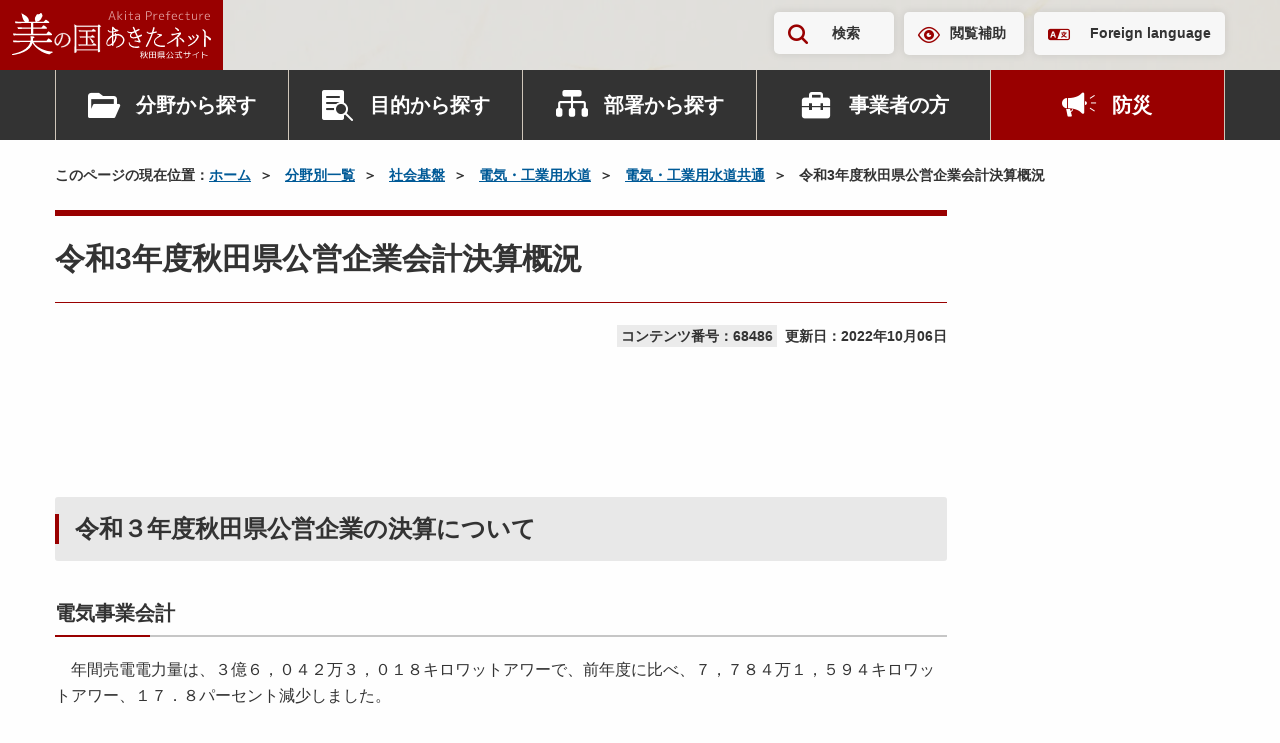

--- FILE ---
content_type: text/html; charset=UTF-8
request_url: https://www.pref.akita.lg.jp/pages/archive/68486
body_size: 223118
content:
<!DOCTYPE html>
<html lang="ja">
<head>
    <!-- Google Tag Manager -->
<script>(function(w,d,s,l,i){w[l]=w[l]||[];w[l].push({'gtm.start':
new Date().getTime(),event:'gtm.js'});var f=d.getElementsByTagName(s)[0],
j=d.createElement(s),dl=l!='dataLayer'?'&l='+l:'';j.async=true;j.src=
'https://www.googletagmanager.com/gtm.js?id='+i+dl;f.parentNode.insertBefore(j,f);
})(window,document,'script','dataLayer','GTM-KRTP4TR');</script>
<!-- End Google Tag Manager -->
<meta charset="utf-8">
<meta name="viewport" content="width=device-width, initial-scale=1">
<title>令和3年度秋田県公営企業会計決算概況 | 美の国あきたネット</title>
<meta name="description" content=" 令和３年度秋田県公営企業の決算について電気事業会計　年間売電電力量は、３億６，０４２万３，０１８キロワットアワーで、前年度に比べ、７，７８４万１，５９４キロワットアワー、１７．８パーセント減...">
<meta name="keywords" content="秋田県,秋田,県庁,行政">
<meta property="og:title" content="令和3年度秋田県公営企業会計決算概況">
<meta property="og:type" content="article">
<meta property="og:image" content="https://www.pref.akita.lg.jp/uploads/common/og.png">
<meta property="og:url" content="https://www.pref.akita.lg.jp/pages/archive/68486">
<meta property="og:description" content=" 令和３年度秋田県公営企業の決算について電気事業会計　年間売電電力量は、３億６，０４２万３，０１８キロワットアワーで、前年度に比べ、７，７８４万１，５９４キロワットアワー、１７．８パーセント減...">
<meta property="og:site_name" content="美の国あきたネット">
<meta name="twitter:card" content="summary_large_image">
<link rel="apple-touch-icon" href="https://www.pref.akita.lg.jp/uploads/common/apple-touch-icon.png">
<link href="/assets/renewal-2024/css/style.css?1768903500" rel="stylesheet" />
<link href="/assets/renewal-2024/css/temp.css?1768903500" rel="stylesheet" />
<script src="https://code.jquery.com/jquery-3.7.1.min.js"></script></head>
<body class="page">
<!-- Google Tag Manager (noscript) -->
<noscript><iframe src="https://www.googletagmanager.com/ns.html?id=GTM-KRTP4TR"
height="0" width="0" style="display:none;visibility:hidden" title="Google Tag Manager (noscript)"></iframe></noscript>
<!-- End Google Tag Manager (noscript) -->
<noscript>
    <div class="alert alert--warning" >
        <p class="alert__heading"><strong>現在JavaScriptが無効になっています。</strong></p>
        <p>秋田県公式ウェブサイト　美の国あきたネットの全ての機能をご利用いただくには、JavaScriptの設定を有効にしてください。<br>JavaScriptの設定方法については「<a href="/pages/guideline">ガイドライン</a>」ページをご覧ください。</p>
    </div>
</noscript><div class="site-container">
    <header class="header" >
        <p class="header-logo">
            <a href="/" class="header-logo__link">
                <picture>
                    <source srcset="https://www.pref.akita.lg.jp/assets/renewal-2024/img/common/logo-square.svg"
                            media="(min-width: 1500px)" width="101" height="125">
                    <img src="https://www.pref.akita.lg.jp/assets/renewal-2024/img/common/logo-landscape.svg"
                        alt="美の国あきたネット　秋田県公式サイト" width="199" height="49" decoding="async">
                </picture>
            </a>
        </p>
        <div class="header-utility">
    <div class="container">
        <div class="header-utility-inner">
            <ul class="header-utility-nav">
                <li class="header-utility-nav__item">
                    <button id="header-search-button" class="header-utility-button header-utility-button--search"
                            type="button" aria-expanded="false" aria-controls="header-search">検索
                    </button>
                </li>
                <li class="header-utility-nav__item"><a href="https://www.pref.akita.lg.jp/pages/archive/42777"
                                                        class="header-utility-button header-utility-button--browsing-support">閲覧補助</a>
                </li>
                <li class="header-utility-nav__item"><a href="https://www.pref.akita.lg.jp/pages/foreign-language" class="header-utility-button header-utility-button--foreign-language" lang="en">Foreign language</a></li>
            </ul>
        </div>
    </div>
</div>
<div id="header-search" class="header-search">
    <div class="header-search-inner">
        <div class="container">
            <form action="https://www.pref.akita.lg.jp/front/search" class="header-search-form">
                <div class="search-input-group"><input type="text" id="header-search-form-input"
                                                       name="keyword"
                                                       class="search-input-group__input"
                                                       placeholder="キーワード・コンテンツ番号を入力"
                                                       title="キーワードで検索">
                    <button class="search-input-group__button" type="submit">検索</button>
                </div>
            </form>
        </div>
    </div>
</div>
<nav class="header-nav-container">
    <div class="container">
        <ul class="header-nav">
            <li class="header-nav__item">
                <div class="header-nav-dropdown">
                    <button class="header-nav-button header-nav-button--category" type="button"
                            data-bs-toggle="dropdown" aria-expanded="false">分野から探す
                    </button>
                    <div class="header-nav-dropdown-menu dropdown-menu">
                        <div class="header-nav-dropdown-menu__inner">
                                                                                                                                <ul id="header-category-tab" class="header-category-tab" role="tablist">
                                                                                    <li class="header-category-tab__item" role="presentation">
                                                <button id="header-category-life-tab"
                                                        class="header-nav-dropdown-tab"
                                                        data-bs-toggle="tab"
                                                        data-bs-target="#header-category-life-tab-pane"
                                                        type="button" role="tab"
                                                        aria-controls="header-category-life-tab-pane"
                                                        aria-selected="false">
                                                    暮らし・環境                                                </button>
                                            </li>
                                                                                    <li class="header-category-tab__item" role="presentation">
                                                <button id="header-category-tourism-tab"
                                                        class="header-nav-dropdown-tab"
                                                        data-bs-toggle="tab"
                                                        data-bs-target="#header-category-tourism-tab-pane"
                                                        type="button" role="tab"
                                                        aria-controls="header-category-tourism-tab-pane"
                                                        aria-selected="false">
                                                    観光・文化・スポーツ                                                </button>
                                            </li>
                                                                                    <li class="header-category-tab__item" role="presentation">
                                                <button id="header-category-welfare-tab"
                                                        class="header-nav-dropdown-tab"
                                                        data-bs-toggle="tab"
                                                        data-bs-target="#header-category-welfare-tab-pane"
                                                        type="button" role="tab"
                                                        aria-controls="header-category-welfare-tab-pane"
                                                        aria-selected="false">
                                                    健康・福祉                                                </button>
                                            </li>
                                                                                    <li class="header-category-tab__item" role="presentation">
                                                <button id="header-category-bousai-tab"
                                                        class="header-nav-dropdown-tab"
                                                        data-bs-toggle="tab"
                                                        data-bs-target="#header-category-bousai-tab-pane"
                                                        type="button" role="tab"
                                                        aria-controls="header-category-bousai-tab-pane"
                                                        aria-selected="false">
                                                    防災                                                </button>
                                            </li>
                                                                                    <li class="header-category-tab__item" role="presentation">
                                                <button id="header-category-education-tab"
                                                        class="header-nav-dropdown-tab"
                                                        data-bs-toggle="tab"
                                                        data-bs-target="#header-category-education-tab-pane"
                                                        type="button" role="tab"
                                                        aria-controls="header-category-education-tab-pane"
                                                        aria-selected="false">
                                                    子育て・教育                                                </button>
                                            </li>
                                                                                    <li class="header-category-tab__item" role="presentation">
                                                <button id="header-category-industry-tab"
                                                        class="header-nav-dropdown-tab"
                                                        data-bs-toggle="tab"
                                                        data-bs-target="#header-category-industry-tab-pane"
                                                        type="button" role="tab"
                                                        aria-controls="header-category-industry-tab-pane"
                                                        aria-selected="false">
                                                    産業・雇用                                                </button>
                                            </li>
                                                                                    <li class="header-category-tab__item" role="presentation">
                                                <button id="header-category-social-tab"
                                                        class="header-nav-dropdown-tab"
                                                        data-bs-toggle="tab"
                                                        data-bs-target="#header-category-social-tab-pane"
                                                        type="button" role="tab"
                                                        aria-controls="header-category-social-tab-pane"
                                                        aria-selected="false">
                                                    社会基盤                                                </button>
                                            </li>
                                                                                    <li class="header-category-tab__item" role="presentation">
                                                <button id="header-category-pref-politics-tab"
                                                        class="header-nav-dropdown-tab"
                                                        data-bs-toggle="tab"
                                                        data-bs-target="#header-category-pref-politics-tab-pane"
                                                        type="button" role="tab"
                                                        aria-controls="header-category-pref-politics-tab-pane"
                                                        aria-selected="false">
                                                    県政情報                                                </button>
                                            </li>
                                                                            </ul>
                                    <div id="header-category-tab-content" class="header-nav-dropdown-tab-content">
                                                                                                                                    <div id="header-category-life-tab-pane"
                                                     class="header-nav-dropdown-tab-pane fade" role="tabpanel"
                                                     aria-labelledby="header-category-life-tab">
                                                    <ul class="header-category-button-list">
                                                        <li class="header-category-button-list__item">
                                                            <a href="https://www.pref.akita.lg.jp/pages/genre/category-life"
                                                               class="header-category-button">
                                                                暮らし・環境トップ
                                                            </a>
                                                        </li>
                                                                                                                    <li class="header-category-button-list__item">
                                                                <a href="https://www.pref.akita.lg.jp/pages/genre/11643"
                                                                   class="header-category-button">
                                                                    消費生活                                                                </a>
                                                            </li>
                                                                                                                    <li class="header-category-button-list__item">
                                                                <a href="https://www.pref.akita.lg.jp/pages/genre/11644"
                                                                   class="header-category-button">
                                                                    衛生・水道                                                                </a>
                                                            </li>
                                                                                                                    <li class="header-category-button-list__item">
                                                                <a href="https://www.pref.akita.lg.jp/pages/genre/11645"
                                                                   class="header-category-button">
                                                                    動物愛護                                                                </a>
                                                            </li>
                                                                                                                    <li class="header-category-button-list__item">
                                                                <a href="https://www.pref.akita.lg.jp/pages/genre/11646"
                                                                   class="header-category-button">
                                                                    自然・環境                                                                </a>
                                                            </li>
                                                                                                                    <li class="header-category-button-list__item">
                                                                <a href="https://www.pref.akita.lg.jp/pages/genre/11647"
                                                                   class="header-category-button">
                                                                    住まい                                                                </a>
                                                            </li>
                                                                                                                    <li class="header-category-button-list__item">
                                                                <a href="https://www.pref.akita.lg.jp/pages/genre/11648"
                                                                   class="header-category-button">
                                                                    少子化対策                                                                </a>
                                                            </li>
                                                                                                                    <li class="header-category-button-list__item">
                                                                <a href="https://www.pref.akita.lg.jp/pages/genre/11649"
                                                                   class="header-category-button">
                                                                    リサイクル・ごみ                                                                </a>
                                                            </li>
                                                                                                                    <li class="header-category-button-list__item">
                                                                <a href="https://www.pref.akita.lg.jp/pages/genre/11650"
                                                                   class="header-category-button">
                                                                    税金・証紙                                                                </a>
                                                            </li>
                                                                                                                    <li class="header-category-button-list__item">
                                                                <a href="https://www.pref.akita.lg.jp/pages/genre/11651"
                                                                   class="header-category-button">
                                                                    パスポート                                                                </a>
                                                            </li>
                                                                                                                    <li class="header-category-button-list__item">
                                                                <a href="https://www.pref.akita.lg.jp/pages/genre/11652"
                                                                   class="header-category-button">
                                                                    NPO・県民運動・地域コミュニティ                                                                </a>
                                                            </li>
                                                                                                                    <li class="header-category-button-list__item">
                                                                <a href="https://www.pref.akita.lg.jp/pages/genre/11653"
                                                                   class="header-category-button">
                                                                    国際交流・多文化共生                                                                </a>
                                                            </li>
                                                                                                                    <li class="header-category-button-list__item">
                                                                <a href="https://www.pref.akita.lg.jp/pages/genre/11654"
                                                                   class="header-category-button">
                                                                    男女共同参画、女性・子ども・若者支援                                                                </a>
                                                            </li>
                                                                                                                    <li class="header-category-button-list__item">
                                                                <a href="https://www.pref.akita.lg.jp/pages/genre/11657"
                                                                   class="header-category-button">
                                                                    安全安心・雪対策・交通安全                                                                </a>
                                                            </li>
                                                                                                                    <li class="header-category-button-list__item">
                                                                <a href="https://www.pref.akita.lg.jp/pages/genre/11658"
                                                                   class="header-category-button">
                                                                    犯罪被害者等支援                                                                </a>
                                                            </li>
                                                                                                                    <li class="header-category-button-list__item">
                                                                <a href="https://www.pref.akita.lg.jp/pages/genre/11659"
                                                                   class="header-category-button">
                                                                    食品の安全・安心                                                                </a>
                                                            </li>
                                                                                                                    <li class="header-category-button-list__item">
                                                                <a href="https://www.pref.akita.lg.jp/pages/genre/11660"
                                                                   class="header-category-button">
                                                                    放射能関連情報                                                                </a>
                                                            </li>
                                                                                                            </ul>
                                                </div>
                                                                                                                                                                                <div id="header-category-tourism-tab-pane"
                                                     class="header-nav-dropdown-tab-pane fade" role="tabpanel"
                                                     aria-labelledby="header-category-tourism-tab">
                                                    <ul class="header-category-button-list">
                                                        <li class="header-category-button-list__item">
                                                            <a href="https://www.pref.akita.lg.jp/pages/genre/category-tourism"
                                                               class="header-category-button">
                                                                観光・文化・スポーツトップ
                                                            </a>
                                                        </li>
                                                                                                                    <li class="header-category-button-list__item">
                                                                <a href="https://www.pref.akita.lg.jp/pages/genre/11661"
                                                                   class="header-category-button">
                                                                    観光・物産・あきたの食                                                                </a>
                                                            </li>
                                                                                                                    <li class="header-category-button-list__item">
                                                                <a href="https://www.pref.akita.lg.jp/pages/genre/11662"
                                                                   class="header-category-button">
                                                                    文化・芸術                                                                </a>
                                                            </li>
                                                                                                                    <li class="header-category-button-list__item">
                                                                <a href="https://www.pref.akita.lg.jp/pages/genre/11663"
                                                                   class="header-category-button">
                                                                    スポーツ                                                                </a>
                                                            </li>
                                                                                                                    <li class="header-category-button-list__item">
                                                                <a href="https://www.pref.akita.lg.jp/pages/genre/79786"
                                                                   class="header-category-button">
                                                                    交通                                                                </a>
                                                            </li>
                                                                                                            </ul>
                                                </div>
                                                                                                                                                                                <div id="header-category-welfare-tab-pane"
                                                     class="header-nav-dropdown-tab-pane fade" role="tabpanel"
                                                     aria-labelledby="header-category-welfare-tab">
                                                    <ul class="header-category-button-list">
                                                        <li class="header-category-button-list__item">
                                                            <a href="https://www.pref.akita.lg.jp/pages/genre/category-welfare"
                                                               class="header-category-button">
                                                                健康・福祉トップ
                                                            </a>
                                                        </li>
                                                                                                                    <li class="header-category-button-list__item">
                                                                <a href="https://www.pref.akita.lg.jp/pages/genre/11665"
                                                                   class="header-category-button">
                                                                    健康・保健                                                                </a>
                                                            </li>
                                                                                                                    <li class="header-category-button-list__item">
                                                                <a href="https://www.pref.akita.lg.jp/pages/genre/11666"
                                                                   class="header-category-button">
                                                                    がん対策                                                                </a>
                                                            </li>
                                                                                                                    <li class="header-category-button-list__item">
                                                                <a href="https://www.pref.akita.lg.jp/pages/genre/11667"
                                                                   class="header-category-button">
                                                                    医療・病院                                                                </a>
                                                            </li>
                                                                                                                    <li class="header-category-button-list__item">
                                                                <a href="https://www.pref.akita.lg.jp/pages/genre/11668"
                                                                   class="header-category-button">
                                                                    高齢者・介護・国保                                                                </a>
                                                            </li>
                                                                                                                    <li class="header-category-button-list__item">
                                                                <a href="https://www.pref.akita.lg.jp/pages/genre/11669"
                                                                   class="header-category-button">
                                                                    障害福祉                                                                </a>
                                                            </li>
                                                                                                                    <li class="header-category-button-list__item">
                                                                <a href="https://www.pref.akita.lg.jp/pages/genre/11671"
                                                                   class="header-category-button">
                                                                    バリアフリー                                                                </a>
                                                            </li>
                                                                                                                    <li class="header-category-button-list__item">
                                                                <a href="https://www.pref.akita.lg.jp/pages/genre/11670"
                                                                   class="header-category-button">
                                                                    社会福祉                                                                </a>
                                                            </li>
                                                                                                            </ul>
                                                </div>
                                                                                                                                                                                <div id="header-category-bousai-tab-pane"
                                                     class="header-nav-dropdown-tab-pane fade" role="tabpanel"
                                                     aria-labelledby="header-category-bousai-tab">
                                                    <ul class="header-category-button-list">
                                                        <li class="header-category-button-list__item">
                                                            <a href="https://www.pref.akita.lg.jp/pages/genre/category-bousai"
                                                               class="header-category-button">
                                                                防災トップ
                                                            </a>
                                                        </li>
                                                                                                                    <li class="header-category-button-list__item">
                                                                <a href="https://www.pref.akita.lg.jp/pages/genre/46301"
                                                                   class="header-category-button">
                                                                    秋田県防災ポータルサイト                                                                </a>
                                                            </li>
                                                                                                                    <li class="header-category-button-list__item">
                                                                <a href="https://www.pref.akita.lg.jp/pages/genre/11642"
                                                                   class="header-category-button">
                                                                    防災・災害・危機管理情報                                                                </a>
                                                            </li>
                                                                                                                    <li class="header-category-button-list__item">
                                                                <a href="https://www.pref.akita.lg.jp/pages/genre/11656"
                                                                   class="header-category-button">
                                                                    東日本大震災関連情報                                                                </a>
                                                            </li>
                                                                                                            </ul>
                                                </div>
                                                                                                                                                                                <div id="header-category-education-tab-pane"
                                                     class="header-nav-dropdown-tab-pane fade" role="tabpanel"
                                                     aria-labelledby="header-category-education-tab">
                                                    <ul class="header-category-button-list">
                                                        <li class="header-category-button-list__item">
                                                            <a href="https://www.pref.akita.lg.jp/pages/genre/category-education"
                                                               class="header-category-button">
                                                                子育て・教育トップ
                                                            </a>
                                                        </li>
                                                                                                                    <li class="header-category-button-list__item">
                                                                <a href="https://www.pref.akita.lg.jp/pages/genre/11672"
                                                                   class="header-category-button">
                                                                    子育て                                                                </a>
                                                            </li>
                                                                                                                    <li class="header-category-button-list__item">
                                                                <a href="https://www.pref.akita.lg.jp/pages/genre/11673"
                                                                   class="header-category-button">
                                                                    教育行政                                                                </a>
                                                            </li>
                                                                                                                    <li class="header-category-button-list__item">
                                                                <a href="https://www.pref.akita.lg.jp/pages/genre/17316"
                                                                   class="header-category-button">
                                                                    保育・教育                                                                </a>
                                                            </li>
                                                                                                                    <li class="header-category-button-list__item">
                                                                <a href="https://www.pref.akita.lg.jp/pages/genre/11674"
                                                                   class="header-category-button">
                                                                    学校教育                                                                </a>
                                                            </li>
                                                                                                                    <li class="header-category-button-list__item">
                                                                <a href="https://www.pref.akita.lg.jp/pages/genre/11675"
                                                                   class="header-category-button">
                                                                    生涯学習                                                                </a>
                                                            </li>
                                                                                                                    <li class="header-category-button-list__item">
                                                                <a href="https://www.pref.akita.lg.jp/pages/genre/11676"
                                                                   class="header-category-button">
                                                                    大学・専修学校                                                                </a>
                                                            </li>
                                                                                                                    <li class="header-category-button-list__item">
                                                                <a href="https://www.pref.akita.lg.jp/pages/genre/78307"
                                                                   class="header-category-button">
                                                                    教員研修・研究・教育相談                                                                </a>
                                                            </li>
                                                                                                            </ul>
                                                </div>
                                                                                                                                                                                <div id="header-category-industry-tab-pane"
                                                     class="header-nav-dropdown-tab-pane fade" role="tabpanel"
                                                     aria-labelledby="header-category-industry-tab">
                                                    <ul class="header-category-button-list">
                                                        <li class="header-category-button-list__item">
                                                            <a href="https://www.pref.akita.lg.jp/pages/genre/category-industry"
                                                               class="header-category-button">
                                                                産業・雇用トップ
                                                            </a>
                                                        </li>
                                                                                                                    <li class="header-category-button-list__item">
                                                                <a href="https://www.pref.akita.lg.jp/pages/genre/11677"
                                                                   class="header-category-button">
                                                                    地域経済                                                                </a>
                                                            </li>
                                                                                                                    <li class="header-category-button-list__item">
                                                                <a href="https://www.pref.akita.lg.jp/pages/genre/11678"
                                                                   class="header-category-button">
                                                                    中小企業支援                                                                </a>
                                                            </li>
                                                                                                                    <li class="header-category-button-list__item">
                                                                <a href="https://www.pref.akita.lg.jp/pages/genre/11679"
                                                                   class="header-category-button">
                                                                    商業・サービス業・起業                                                                </a>
                                                            </li>
                                                                                                                    <li class="header-category-button-list__item">
                                                                <a href="https://www.pref.akita.lg.jp/pages/genre/11680"
                                                                   class="header-category-button">
                                                                    農業・農山村                                                                </a>
                                                            </li>
                                                                                                                    <li class="header-category-button-list__item">
                                                                <a href="https://www.pref.akita.lg.jp/pages/genre/11681"
                                                                   class="header-category-button">
                                                                    林業・水産業                                                                </a>
                                                            </li>
                                                                                                                    <li class="header-category-button-list__item">
                                                                <a href="https://www.pref.akita.lg.jp/pages/genre/11682"
                                                                   class="header-category-button">
                                                                    雇用・労働・定住支援・Ａターン                                                                </a>
                                                            </li>
                                                                                                                    <li class="header-category-button-list__item">
                                                                <a href="https://www.pref.akita.lg.jp/pages/genre/11683"
                                                                   class="header-category-button">
                                                                    産業人材育成                                                                </a>
                                                            </li>
                                                                                                                    <li class="header-category-button-list__item">
                                                                <a href="https://www.pref.akita.lg.jp/pages/genre/11684"
                                                                   class="header-category-button">
                                                                    資源・エネルギー                                                                </a>
                                                            </li>
                                                                                                                    <li class="header-category-button-list__item">
                                                                <a href="https://www.pref.akita.lg.jp/pages/genre/11685"
                                                                   class="header-category-button">
                                                                    科学技術・試験研究                                                                </a>
                                                            </li>
                                                                                                                    <li class="header-category-button-list__item">
                                                                <a href="https://www.pref.akita.lg.jp/pages/genre/11686"
                                                                   class="header-category-button">
                                                                    企業立地                                                                </a>
                                                            </li>
                                                                                                                    <li class="header-category-button-list__item">
                                                                <a href="https://www.pref.akita.lg.jp/pages/genre/11687"
                                                                   class="header-category-button">
                                                                    貿易                                                                </a>
                                                            </li>
                                                                                                            </ul>
                                                </div>
                                                                                                                                                                                <div id="header-category-social-tab-pane"
                                                     class="header-nav-dropdown-tab-pane fade" role="tabpanel"
                                                     aria-labelledby="header-category-social-tab">
                                                    <ul class="header-category-button-list">
                                                        <li class="header-category-button-list__item">
                                                            <a href="https://www.pref.akita.lg.jp/pages/genre/category-social"
                                                               class="header-category-button">
                                                                社会基盤トップ
                                                            </a>
                                                        </li>
                                                                                                                    <li class="header-category-button-list__item">
                                                                <a href="https://www.pref.akita.lg.jp/pages/genre/11697"
                                                                   class="header-category-button">
                                                                    情報通信・ＩＴ                                                                </a>
                                                            </li>
                                                                                                                    <li class="header-category-button-list__item">
                                                                <a href="https://www.pref.akita.lg.jp/pages/genre/41512"
                                                                   class="header-category-button">
                                                                    マイナンバー                                                                </a>
                                                            </li>
                                                                                                                    <li class="header-category-button-list__item">
                                                                <a href="https://www.pref.akita.lg.jp/pages/genre/11694"
                                                                   class="header-category-button">
                                                                    建築                                                                </a>
                                                            </li>
                                                                                                                    <li class="header-category-button-list__item">
                                                                <a href="https://www.pref.akita.lg.jp/pages/genre/11688"
                                                                   class="header-category-button">
                                                                    都市・まちづくり・公園                                                                </a>
                                                            </li>
                                                                                                                    <li class="header-category-button-list__item">
                                                                <a href="https://www.pref.akita.lg.jp/pages/genre/11689"
                                                                   class="header-category-button">
                                                                    下水道・生活排水                                                                </a>
                                                            </li>
                                                                                                                    <li class="header-category-button-list__item">
                                                                <a href="https://www.pref.akita.lg.jp/pages/genre/11690"
                                                                   class="header-category-button">
                                                                    土地・用地                                                                </a>
                                                            </li>
                                                                                                                    <li class="header-category-button-list__item">
                                                                <a href="https://www.pref.akita.lg.jp/pages/genre/11691"
                                                                   class="header-category-button">
                                                                    道路                                                                </a>
                                                            </li>
                                                                                                                    <li class="header-category-button-list__item">
                                                                <a href="https://www.pref.akita.lg.jp/pages/genre/11692"
                                                                   class="header-category-button">
                                                                    河川・ダム・砂防                                                                </a>
                                                            </li>
                                                                                                                    <li class="header-category-button-list__item">
                                                                <a href="https://www.pref.akita.lg.jp/pages/genre/11693"
                                                                   class="header-category-button">
                                                                    空港・港湾・運輸                                                                </a>
                                                            </li>
                                                                                                                    <li class="header-category-button-list__item">
                                                                <a href="https://www.pref.akita.lg.jp/pages/genre/11695"
                                                                   class="header-category-button">
                                                                    建設管理                                                                </a>
                                                            </li>
                                                                                                                    <li class="header-category-button-list__item">
                                                                <a href="https://www.pref.akita.lg.jp/pages/genre/11696"
                                                                   class="header-category-button">
                                                                    電気・工業用水道                                                                </a>
                                                            </li>
                                                                                                            </ul>
                                                </div>
                                                                                                                                                                                <div id="header-category-pref-politics-tab-pane"
                                                     class="header-nav-dropdown-tab-pane fade" role="tabpanel"
                                                     aria-labelledby="header-category-pref-politics-tab">
                                                    <ul class="header-category-button-list">
                                                        <li class="header-category-button-list__item">
                                                            <a href="https://www.pref.akita.lg.jp/pages/genre/pref-politics"
                                                               class="header-category-button">
                                                                県政情報トップ
                                                            </a>
                                                        </li>
                                                                                                                    <li class="header-category-button-list__item">
                                                                <a href="https://www.pref.akita.lg.jp/pages/genre/12114"
                                                                   class="header-category-button">
                                                                    相談窓口                                                                </a>
                                                            </li>
                                                                                                                    <li class="header-category-button-list__item">
                                                                <a href="https://www.pref.akita.lg.jp/pages/genre/12272"
                                                                   class="header-category-button">
                                                                    パブリックコメント                                                                </a>
                                                            </li>
                                                                                                                    <li class="header-category-button-list__item">
                                                                <a href="https://www.pref.akita.lg.jp/pages/genre/16867"
                                                                   class="header-category-button">
                                                                    県の広報                                                                </a>
                                                            </li>
                                                                                                                    <li class="header-category-button-list__item">
                                                                <a href="https://www.pref.akita.lg.jp/pages/genre/11698"
                                                                   class="header-category-button">
                                                                    県へのご意見                                                                </a>
                                                            </li>
                                                                                                                    <li class="header-category-button-list__item">
                                                                <a href="https://www.pref.akita.lg.jp/pages/genre/11699"
                                                                   class="header-category-button">
                                                                    報道発表資料・主要行事予定                                                                </a>
                                                            </li>
                                                                                                                    <li class="header-category-button-list__item">
                                                                <a href="https://www.pref.akita.lg.jp/pages/genre/11700"
                                                                   class="header-category-button">
                                                                    電子手続き・入札・補助金等                                                                </a>
                                                            </li>
                                                                                                                    <li class="header-category-button-list__item">
                                                                <a href="https://www.pref.akita.lg.jp/pages/genre/11795"
                                                                   class="header-category-button">
                                                                    選挙                                                                </a>
                                                            </li>
                                                                                                                    <li class="header-category-button-list__item">
                                                                <a href="https://www.pref.akita.lg.jp/pages/genre/11702"
                                                                   class="header-category-button">
                                                                    地方創生・ふるさと秋田元気創造プラン                                                                </a>
                                                            </li>
                                                                                                                    <li class="header-category-button-list__item">
                                                                <a href="https://www.pref.akita.lg.jp/pages/genre/16740"
                                                                   class="header-category-button">
                                                                    県議会常任委員会（分科会）への提出資料                                                                </a>
                                                            </li>
                                                                                                                    <li class="header-category-button-list__item">
                                                                <a href="https://www.pref.akita.lg.jp/pages/genre/11701"
                                                                   class="header-category-button">
                                                                    重点施策・財政                                                                </a>
                                                            </li>
                                                                                                                    <li class="header-category-button-list__item">
                                                                <a href="https://www.pref.akita.lg.jp/pages/genre/16666"
                                                                   class="header-category-button">
                                                                    審議会等                                                                </a>
                                                            </li>
                                                                                                                    <li class="header-category-button-list__item">
                                                                <a href="https://www.pref.akita.lg.jp/pages/genre/11704"
                                                                   class="header-category-button">
                                                                    条例・規則・県公報                                                                </a>
                                                            </li>
                                                                                                                    <li class="header-category-button-list__item">
                                                                <a href="https://www.pref.akita.lg.jp/pages/genre/16679"
                                                                   class="header-category-button">
                                                                    顕彰、表彰                                                                </a>
                                                            </li>
                                                                                                                    <li class="header-category-button-list__item">
                                                                <a href="https://www.pref.akita.lg.jp/pages/genre/11703"
                                                                   class="header-category-button">
                                                                    行政改革・監査                                                                </a>
                                                            </li>
                                                                                                                    <li class="header-category-button-list__item">
                                                                <a href="https://www.pref.akita.lg.jp/pages/genre/45096"
                                                                   class="header-category-button">
                                                                    政策評価                                                                </a>
                                                            </li>
                                                                                                                    <li class="header-category-button-list__item">
                                                                <a href="https://www.pref.akita.lg.jp/pages/genre/16680"
                                                                   class="header-category-button">
                                                                    県の記念日                                                                </a>
                                                            </li>
                                                                                                                    <li class="header-category-button-list__item">
                                                                <a href="https://www.pref.akita.lg.jp/pages/genre/11705"
                                                                   class="header-category-button">
                                                                    地方分権・市町村                                                                </a>
                                                            </li>
                                                                                                                    <li class="header-category-button-list__item">
                                                                <a href="https://www.pref.akita.lg.jp/pages/genre/11706"
                                                                   class="header-category-button">
                                                                    各種統計・調査                                                                </a>
                                                            </li>
                                                                                                                    <li class="header-category-button-list__item">
                                                                <a href="https://www.pref.akita.lg.jp/pages/genre/11708"
                                                                   class="header-category-button">
                                                                    情報公開・交際費                                                                </a>
                                                            </li>
                                                                                                                    <li class="header-category-button-list__item">
                                                                <a href="https://www.pref.akita.lg.jp/pages/genre/11707"
                                                                   class="header-category-button">
                                                                    職員・採用案内                                                                </a>
                                                            </li>
                                                                                                                    <li class="header-category-button-list__item">
                                                                <a href="https://www.pref.akita.lg.jp/pages/genre/17047"
                                                                   class="header-category-button">
                                                                    審査請求                                                                </a>
                                                            </li>
                                                                                                            </ul>
                                                </div>
                                                                                                                        </div>
                                                                                    </div>
                    </div>
                </div>
            </li>
            <li class="header-nav__item">
                <div class="header-nav-dropdown">
                    <button class="header-nav-button header-nav-button--purpose" type="button" data-bs-toggle="dropdown"
                            aria-expanded="false">目的から探す
                    </button>
                                            <div class="header-nav-dropdown-menu dropdown-menu">
                            <div class="header-nav-dropdown-menu__inner">
                                <ul class="header-genre-button-list">
                                                                                                                        <li class="header-genre-button-list__item">
                                                <a href="https://www.pref.akita.lg.jp/pages/genre/12114"
                                                   class="button-arrow d-flex align-items-center w-100 h-100">
                                                    相談窓口                                                </a>
                                            </li>
                                                                                                                                                                <li class="header-genre-button-list__item">
                                                <a href="https://www.pref.akita.lg.jp/pages/archive/390"
                                                   class="button-arrow d-flex align-items-center w-100 h-100">
                                                    パブリックコメント                                                </a>
                                            </li>
                                                                                                                                                                <li class="header-genre-button-list__item">
                                                <a href="https://www.pref.akita.lg.jp/pages/genre/11698"
                                                   class="button-arrow d-flex align-items-center w-100 h-100">
                                                    ご意見・ご要望                                                </a>
                                            </li>
                                                                                                                                                                <li class="header-genre-button-list__item">
                                                <a href="https://www.pref.akita.lg.jp/pages/genre/11700"
                                                   class="button-arrow d-flex align-items-center w-100 h-100">
                                                    申請書・電子申請                                                </a>
                                            </li>
                                                                                                                                                                <li class="header-genre-button-list__item">
                                                <a href="https://www.pref.akita.lg.jp/pages/archive/32419"
                                                   class="button-arrow d-flex align-items-center w-100 h-100">
                                                    オープンデータ                                                </a>
                                            </li>
                                                                                                                                                                <li class="header-genre-button-list__item">
                                                <a href="https://www.pref.akita.lg.jp/pages/genre/11700#section-12121"
                                                   class="button-arrow d-flex align-items-center w-100 h-100">
                                                    入札・コンペ・補助金等                                                </a>
                                            </li>
                                                                                                                                                                <li class="header-genre-button-list__item">
                                                <a href="https://www.pref.akita.lg.jp/pages/genre/11956"
                                                   class="button-arrow d-flex align-items-center w-100 h-100">
                                                    県庁出前講座                                                </a>
                                            </li>
                                                                                                                                                                <li class="header-genre-button-list__item">
                                                <a href="https://www.pref.akita.lg.jp/pages/recruitment"
                                                   class="button-arrow d-flex align-items-center w-100 h-100">
                                                    職員採用                                                </a>
                                            </li>
                                                                                                            </ul>
                            </div>
                        </div>
                                    </div>
            </li>
            <li class="header-nav__item">
                <div class="header-nav-dropdown">
                    <button class="header-nav-button header-nav-button--department" type="button"
                            data-bs-toggle="dropdown" aria-expanded="false">部署から探す
                    </button>
                    <div class="header-nav-dropdown-menu dropdown-menu">
                                                                            <div class="header-nav-dropdown-menu__inner">
                                <ul class="header-genre-button-list">
                                    <li class="header-genre-button-list__item">
                                        <a href="https://www.pref.akita.lg.jp/pages/16331"
                                           class="button-arrow d-flex align-items-center w-100 h-100">
                                            部署から探す トップ
                                        </a>
                                    </li>
                                                                            <li class="header-genre-button-list__item">
                                            <a href="https://www.pref.akita.lg.jp/pages/16331#1001030000000"
                                               class="button-arrow d-flex align-items-center w-100 h-100">
                                                総務部                                             </a>
                                        </li>
                                                                            <li class="header-genre-button-list__item">
                                            <a href="https://www.pref.akita.lg.jp/pages/16331#1001040000000"
                                               class="button-arrow d-flex align-items-center w-100 h-100">
                                                企画振興部                                            </a>
                                        </li>
                                                                            <li class="header-genre-button-list__item">
                                            <a href="https://www.pref.akita.lg.jp/pages/16331#akitamirai-00"
                                               class="button-arrow d-flex align-items-center w-100 h-100">
                                                あきた未来創造部                                            </a>
                                        </li>
                                                                            <li class="header-genre-button-list__item">
                                            <a href="https://www.pref.akita.lg.jp/pages/16331#1333249504098"
                                               class="button-arrow d-flex align-items-center w-100 h-100">
                                                観光文化スポーツ部                                            </a>
                                        </li>
                                                                            <li class="header-genre-button-list__item">
                                            <a href="https://www.pref.akita.lg.jp/pages/16331#1001060000000"
                                               class="button-arrow d-flex align-items-center w-100 h-100">
                                                健康福祉部                                            </a>
                                        </li>
                                                                            <li class="header-genre-button-list__item">
                                            <a href="https://www.pref.akita.lg.jp/pages/16331#1001070000000"
                                               class="button-arrow d-flex align-items-center w-100 h-100">
                                                生活環境部                                            </a>
                                        </li>
                                                                            <li class="header-genre-button-list__item">
                                            <a href="https://www.pref.akita.lg.jp/pages/16331#1001080000000"
                                               class="button-arrow d-flex align-items-center w-100 h-100">
                                                農林水産部                                            </a>
                                        </li>
                                                                            <li class="header-genre-button-list__item">
                                            <a href="https://www.pref.akita.lg.jp/pages/16331#1001090000000"
                                               class="button-arrow d-flex align-items-center w-100 h-100">
                                                産業労働部                                            </a>
                                        </li>
                                                                            <li class="header-genre-button-list__item">
                                            <a href="https://www.pref.akita.lg.jp/pages/16331#1001100000000"
                                               class="button-arrow d-flex align-items-center w-100 h-100">
                                                建設部                                            </a>
                                        </li>
                                                                            <li class="header-genre-button-list__item">
                                            <a href="https://www.pref.akita.lg.jp/pages/16331#1001110000000"
                                               class="button-arrow d-flex align-items-center w-100 h-100">
                                                出納局                                            </a>
                                        </li>
                                                                            <li class="header-genre-button-list__item">
                                            <a href="https://www.pref.akita.lg.jp/pages/16331#1001210000000"
                                               class="button-arrow d-flex align-items-center w-100 h-100">
                                                地域振興局                                            </a>
                                        </li>
                                                                            <li class="header-genre-button-list__item">
                                            <a href="https://www.pref.akita.lg.jp/pages/16331#1002010000000"
                                               class="button-arrow d-flex align-items-center w-100 h-100">
                                                県議会                                            </a>
                                        </li>
                                                                            <li class="header-genre-button-list__item">
                                            <a href="https://www.pref.akita.lg.jp/pages/16331#1003010000000"
                                               class="button-arrow d-flex align-items-center w-100 h-100">
                                                各委員会                                            </a>
                                        </li>
                                                                            <li class="header-genre-button-list__item">
                                            <a href="https://www.pref.akita.lg.jp/pages/education"
                                               class="button-arrow d-flex align-items-center w-100 h-100">
                                                教育委員会                                            </a>
                                        </li>
                                                                            <li class="header-genre-button-list__item">
                                            <a href="https://www.pref.akita.lg.jp/pages/16331#1006010000000"
                                               class="button-arrow d-flex align-items-center w-100 h-100">
                                                教育庁                                            </a>
                                        </li>
                                                                            <li class="header-genre-button-list__item">
                                            <a href="https://www.pref.akita.lg.jp/pages/16331#1006020000000"
                                               class="button-arrow d-flex align-items-center w-100 h-100">
                                                教育機関                                            </a>
                                        </li>
                                                                            <li class="header-genre-button-list__item">
                                            <a href="https://www.pref.akita.lg.jp/pages/16331#1141100773072"
                                               class="button-arrow d-flex align-items-center w-100 h-100">
                                                警察本部                                            </a>
                                        </li>
                                                                    </ul>
                            </div>
                                            </div>
                </div>
            </li>
            <li class="header-nav__item">
                <div class="header-nav-dropdown">
                    <button class="header-nav-button header-nav-button--business" type="button"
                            data-bs-toggle="dropdown" aria-expanded="false">事業者の方
                    </button>
                                            <div class="header-nav-dropdown-menu dropdown-menu">
                            <div class="header-nav-dropdown-menu__inner">
                                <ul class="header-genre-button-list">
                                                                                                                        <li class="header-genre-button-list__item">
                                                <a href="https://www.pref.akita.lg.jp/pages/genre/11700"
                                                   class="button-arrow d-flex align-items-center w-100 h-100">
                                                    電子手続き・入札・補助金等                                                </a>
                                            </li>
                                                                                                                                                                <li class="header-genre-button-list__item">
                                                <a href="https://www.pref.akita.lg.jp/pages/genre/11682"
                                                   class="button-arrow d-flex align-items-center w-100 h-100">
                                                    雇用・労働・定住支援・Ａターン                                                </a>
                                            </li>
                                                                                                                                                                <li class="header-genre-button-list__item">
                                                <a href="https://www.pref.akita.lg.jp/pages/genre/11678"
                                                   class="button-arrow d-flex align-items-center w-100 h-100">
                                                    中小企業支援                                                </a>
                                            </li>
                                                                                                                                                                <li class="header-genre-button-list__item">
                                                <a href="https://www.pref.akita.lg.jp/pages/genre/12178"
                                                   class="button-arrow d-flex align-items-center w-100 h-100">
                                                    産業労働部（相談）                                                </a>
                                            </li>
                                                                                                                                                                <li class="header-genre-button-list__item">
                                                <a href="https://www.pref.akita.lg.jp/pages/genre/11704"
                                                   class="button-arrow d-flex align-items-center w-100 h-100">
                                                    条例・規則・県公報                                                </a>
                                            </li>
                                                                                                            </ul>
                            </div>
                        </div>
                                    </div>
            </li>
            <li class="header-nav__item"><a class="header-nav-button header-nav-button--disaster"
                                            href="https://www.bousai-akita.jp/">防災</a></li>
        </ul>
    </div>
</nav>
<nav class="header-bottom">
    <ul class="header-bottom-nav">
        <li class="header-bottom-nav__item">
            <div class="header-bottom-dropdown">
                <button class="header-bottom-nav-button header-bottom-nav-button--menu" type="button"
                        data-bs-toggle="dropdown" aria-expanded="false">メニュー
                </button>
                <div class="header-bottom-dropdown-menu dropdown-menu">
                    <div class="header-bottom-dropdown-menu__inner header-bottom-dropdown-menu__inner--texture">
                        <div class="container">
                            <ul class="header-bottom-button-list">
                                <li class="header-bottom-button-list__item"><a
                                            href="https://www.pref.akita.lg.jp/pages/archive/42777"
                                            class="header-utility-button header-utility-button--browsing-support d-block w-100">閲覧補助</a>
                                </li>
                                <li class="header-bottom-button-list__item"><a href="https://www.pref.akita.lg.jp/pages/foreign-language" class="header-utility-button header-utility-button--foreign-language d-block w-100" lang="en">Foreign language</a></li>
                            </ul>
                        </div>
                    </div>
                    <div class="header-bottom-dropdown-menu__inner">
                        <div class="container">
                            <p class="text-center"><a href="https://www.pref.akita.lg.jp/pages/attraction"><img
                                            src="https://www.pref.akita.lg.jp/assets/renewal-2024/img/common/banner-attraction.webp"
                                            srcset="https://www.pref.akita.lg.jp/assets/renewal-2024/img/common/banner-attraction@2x.webp 2x"
                                            alt="秋田の魅力" width="345" height="100" decoding="async"></a></p>
                            <ul class="header-bottom-button-list">
                                <li class="header-bottom-button-list__item"><a href="/#home-update"
                                                                               class="button-arrow-fill d-block w-100">お知らせ</a>
                                </li>
                                <li class="header-bottom-button-list__item"><a href="/#home-events"
                                                                               class="button-arrow-fill d-block w-100">イベント・募集情報</a>
                                </li>
                            </ul>
                        </div>
                    </div>
                    <div class="header-bottom-dropdown-menu__inner header-bottom-dropdown-menu__inner--gray">
                        <div class="container">
                            <div class="pickup">
    <div class="pickup__column">
        <p class="pickup-link-large">
            <a href="https://www.pref.akita.lg.jp/pages/genre/11624">
                <picture>
                    <source srcset="https://www.pref.akita.lg.jp/assets/renewal-2024/img/common/banner-governor.webp?20250516" media="(min-width: 1200px)" width="290" height="240">
                    <img src="https://www.pref.akita.lg.jp/assets/renewal-2024/img/common/banner-governor-landscape.webp?20250516" alt="知事室からこんにちは" width="600" height="240" decoding="async">
                </picture>
            </a>
        </p>
    </div>
    <div class="pickup__column pickup__column--large">
        <ul class="pickup-link-list">
            <li class="pickup-link-list__item"><a href="https://pref.akita.gsl-service.net/" class="pickup-link"><span class="pickup-link__thumbnail"><img src="https://www.pref.akita.lg.jp/assets/renewal-2024/img/common/img-pickup-assembly.webp" srcset="https://www.pref.akita.lg.jp/assets/renewal-2024/img/common/img-pickup-assembly@2x.webp 2x" alt="" width="110" height="110" decoding="async"></span><span class="pickup-link__body"><span class="pickup-link__text">秋田県議会</span></span></a></li>
            <li class="pickup-link-list__item"><a href="https://www.pref.akita.lg.jp/pages/education" class="pickup-link"><span class="pickup-link__thumbnail"><img src="https://www.pref.akita.lg.jp/assets/renewal-2024/img/common/img-pickup-education.webp" srcset="https://www.pref.akita.lg.jp/assets/renewal-2024/img/common/img-pickup-education@2x.webp 2x" alt="" width="110" height="110" decoding="async"></span><span class="pickup-link__body"><span class="pickup-link__text"><span class="d-inline d-lg-block">秋田県</span>教育委員会</span></span></a></li>
            <li class="pickup-link-list__item"><a href="https://www.police.pref.akita.lg.jp/kenkei" class="pickup-link"><span class="pickup-link__thumbnail"><img src="https://www.pref.akita.lg.jp/assets/renewal-2024/img/common/img-pickup-police.webp" srcset="https://www.pref.akita.lg.jp/assets/renewal-2024/img/common/img-pickup-police@2x.webp 2x" alt="" width="110" height="110" decoding="async"></span><span class="pickup-link__body"><span class="pickup-link__text">秋田県警察</span></a></li>
            <li class="pickup-link-list__item"><a href="https://www.bousai-akita.jp/" class="pickup-link"><span class="pickup-link__thumbnail"><img src="https://www.pref.akita.lg.jp/assets/renewal-2024/img/common/img-pickup-disaster.webp" srcset="https://www.pref.akita.lg.jp/assets/renewal-2024/img/common/img-pickup-disaster@2x.webp 2x" alt="" width="110" height="110" decoding="async"></span><span class="pickup-link__body"><span class="pickup-link__text">防災・国民保護</span><span class="pickup-link__text-small">秋田県防災ポータルサイト</span></span></a></li>
            <li class="pickup-link-list__item"><a href="https://www.pref.akita.lg.jp/pages/recruitment" class="pickup-link"><span class="pickup-link__thumbnail"><img src="https://www.pref.akita.lg.jp/assets/renewal-2024/img/common/img-pickup-recruitment.webp?20251223" srcset="https://www.pref.akita.lg.jp/assets/renewal-2024/img/common/img-pickup-recruitment@2x.webp?20251223 2x" alt="" width="110" height="110" decoding="async"></span><span class="pickup-link__body"><span class="pickup-link__text"><span class="d-inline d-lg-block">秋田県職員</span>採用情報</span></span></a></li>
            <li class="pickup-link-list__item"><a href="https://opendata.pref.akita.lg.jp/" class="pickup-link"><span class="pickup-link__thumbnail"><img src="https://www.pref.akita.lg.jp/assets/renewal-2024/img/common/img-pickup-open-data.webp" srcset="https://www.pref.akita.lg.jp/assets/renewal-2024/img/common/img-pickup-open-data@2x.webp 2x" alt="" width="110" height="110" decoding="async"></span><span class="pickup-link__body"><span class="pickup-link__text">オープンデータ</span></a></li>
        </ul>
    </div>
</div>                            <div class="pr-sns pr-sns--header-bottom-dropdown">
                                    <div class="pr-sns__pr">
        <ul class="pr-link-list">
            <li class="pr-link-list__item"><a href="https://www.pref.akita.lg.jp/pages/genre/16867" class="pr-link-button pr-link-button--pr"><span class="pr-link-button__thumbnail"></span><span class="pr-link-button__body"><span class="pr-link-button__text">県の広報</span></span></a></li>
            <li class="pr-link-list__item">
                <ul class="pr-link-vertical-list">
                    <li class="pr-link-vertical-list__item"><a href="https://www.pref.akita.lg.jp/pages/54030" class="pr-link-button pr-link-button--sm"><span class="pr-link-button__thumbnail"><img src="https://www.pref.akita.lg.jp/assets/renewal-2024/img/common/img-website.webp" srcset="https://www.pref.akita.lg.jp/assets/renewal-2024/img/common/img-website@2x.webp 2x" alt="" width="63" height="45" decoding="async"></span><span class="pr-link-button__body"><span class="pr-link-button__text">県のウェブサイト</span></span></a></li>
                    <li class="pr-link-vertical-list__item"><a href="https://www.pref.akita.lg.jp/pages/54415" class="pr-link-button pr-link-button--sm pr-link-button--share"><span class="pr-link-button__thumbnail"></span><span class="pr-link-button__body"><span class="pr-link-button__text">ソーシャルメディア</span></span></a></li>
                </ul>
            </li>
        </ul>
    </div>
    <div class="pr-sns__sns">
        <p class="sns-heading">県公式SNS</p>
        <ul class="sns-link-list">
            <li class="sns-link-list__item"><a href="//twitter.com/pref_akita" class="sns-link sns-link--x"><span class="sns-link__text">秋田県公式X</span></a></li>
            <li class="sns-link-list__item"><a href="//www.facebook.com/pref.akita/" class="sns-link sns-link--facebook"><span class="sns-link__text">秋田県公式Facebook</span></a></li>
            <li class="sns-link-list__item"><a href="https://www.youtube.com/user/prefakita/featured" class="sns-link sns-link--youtube"><span class="sns-link__text">秋田県公式YouTube</span></a></li>
            <li class="sns-link-list__item"><a href="https://www.pref.akita.lg.jp/pages/archive/81180" class="sns-link sns-link--line"><span class="sns-link__text">秋田県公式LINE</span></a></li>
        </ul>
    </div>
                            </div>
                        </div>
                    </div>
                </div>
            </div>
        </li>
        <li class="header-bottom-nav__item">
            <div class="header-bottom-dropdown">
                <button class="header-bottom-nav-button header-bottom-nav-button--search" type="button"
                        data-bs-toggle="dropdown" aria-expanded="false">探す
                </button>
                <div class="header-bottom-dropdown-menu dropdown-menu">
                    <div class="header-bottom-dropdown-menu__inner header-bottom-dropdown-menu__inner--gray">
                        <div class="container">
                            <form action="https://www.pref.akita.lg.jp/front/search"
                                  class="header-bottom-search-form">
                                <label for="header-bottom-search-form-input" class="header-bottom-search-form__label">キーワードで検索</label>
                                <div class="search-input-group"><input type="text" id="header-bottom-search-form-input"
                                                                       name="keyword"
                                                                       class="search-input-group__input"
                                                                       placeholder="キーワード・コンテンツ番号を入力"
                                                                       title="キーワードで検索">
                                    <button class="search-input-group__button" type="submit">検索</button>
                                </div>
                            </form>
                        </div>
                    </div>
                    <div class="header-bottom-dropdown-menu__inner">
                        <div class="container">
                            <details class="header-bottom-genre-details"
                                     data-details-name="header-bottom-genre-details">
                                <summary
                                        class="header-bottom-genre-details__summary header-bottom-genre-details__summary--category">
                                    分野から探す
                                </summary>
                                <div class="header-bottom-genre-details__detail">
                                    <div class="header-bottom-genre-details__detail-inner">
                                                                                    <div class="container">
                                                                                                                                                                                                            <details class="header-bottom-category-details"
                                                                 data-details-name="header-bottom-category-details">
                                                            <summary
                                                                    class="header-bottom-category-details__summary">暮らし・環境</summary>
                                                            <div class="header-bottom-category-details__detail">
                                                                                                                                    <div class="header-bottom-category-details__detail-inner">
                                                                        <ul class="header-bottom-genre-nav">
                                                                            <li class="header-bottom-genre-nav__item">
                                                                                <a href="https://www.pref.akita.lg.jp/pages/genre/category-life"
                                                                                   class="header-category-button">
                                                                                    暮らし・環境                                                                                    トップ
                                                                                </a>
                                                                            </li>
                                                                                                                                                            <li class="header-bottom-genre-nav__item">
                                                                                    <a href="https://www.pref.akita.lg.jp/pages/genre/11643"
                                                                                       class="header-category-button">
                                                                                        消費生活                                                                                    </a>
                                                                                </li>
                                                                                                                                                            <li class="header-bottom-genre-nav__item">
                                                                                    <a href="https://www.pref.akita.lg.jp/pages/genre/11644"
                                                                                       class="header-category-button">
                                                                                        衛生・水道                                                                                    </a>
                                                                                </li>
                                                                                                                                                            <li class="header-bottom-genre-nav__item">
                                                                                    <a href="https://www.pref.akita.lg.jp/pages/genre/11645"
                                                                                       class="header-category-button">
                                                                                        動物愛護                                                                                    </a>
                                                                                </li>
                                                                                                                                                            <li class="header-bottom-genre-nav__item">
                                                                                    <a href="https://www.pref.akita.lg.jp/pages/genre/11646"
                                                                                       class="header-category-button">
                                                                                        自然・環境                                                                                    </a>
                                                                                </li>
                                                                                                                                                            <li class="header-bottom-genre-nav__item">
                                                                                    <a href="https://www.pref.akita.lg.jp/pages/genre/11647"
                                                                                       class="header-category-button">
                                                                                        住まい                                                                                    </a>
                                                                                </li>
                                                                                                                                                            <li class="header-bottom-genre-nav__item">
                                                                                    <a href="https://www.pref.akita.lg.jp/pages/genre/11648"
                                                                                       class="header-category-button">
                                                                                        少子化対策                                                                                    </a>
                                                                                </li>
                                                                                                                                                            <li class="header-bottom-genre-nav__item">
                                                                                    <a href="https://www.pref.akita.lg.jp/pages/genre/11649"
                                                                                       class="header-category-button">
                                                                                        リサイクル・ごみ                                                                                    </a>
                                                                                </li>
                                                                                                                                                            <li class="header-bottom-genre-nav__item">
                                                                                    <a href="https://www.pref.akita.lg.jp/pages/genre/11650"
                                                                                       class="header-category-button">
                                                                                        税金・証紙                                                                                    </a>
                                                                                </li>
                                                                                                                                                            <li class="header-bottom-genre-nav__item">
                                                                                    <a href="https://www.pref.akita.lg.jp/pages/genre/11651"
                                                                                       class="header-category-button">
                                                                                        パスポート                                                                                    </a>
                                                                                </li>
                                                                                                                                                            <li class="header-bottom-genre-nav__item">
                                                                                    <a href="https://www.pref.akita.lg.jp/pages/genre/11652"
                                                                                       class="header-category-button">
                                                                                        NPO・県民運動・地域コミュニティ                                                                                    </a>
                                                                                </li>
                                                                                                                                                            <li class="header-bottom-genre-nav__item">
                                                                                    <a href="https://www.pref.akita.lg.jp/pages/genre/11653"
                                                                                       class="header-category-button">
                                                                                        国際交流・多文化共生                                                                                    </a>
                                                                                </li>
                                                                                                                                                            <li class="header-bottom-genre-nav__item">
                                                                                    <a href="https://www.pref.akita.lg.jp/pages/genre/11654"
                                                                                       class="header-category-button">
                                                                                        男女共同参画、女性・子ども・若者支援                                                                                    </a>
                                                                                </li>
                                                                                                                                                            <li class="header-bottom-genre-nav__item">
                                                                                    <a href="https://www.pref.akita.lg.jp/pages/genre/11657"
                                                                                       class="header-category-button">
                                                                                        安全安心・雪対策・交通安全                                                                                    </a>
                                                                                </li>
                                                                                                                                                            <li class="header-bottom-genre-nav__item">
                                                                                    <a href="https://www.pref.akita.lg.jp/pages/genre/11658"
                                                                                       class="header-category-button">
                                                                                        犯罪被害者等支援                                                                                    </a>
                                                                                </li>
                                                                                                                                                            <li class="header-bottom-genre-nav__item">
                                                                                    <a href="https://www.pref.akita.lg.jp/pages/genre/11659"
                                                                                       class="header-category-button">
                                                                                        食品の安全・安心                                                                                    </a>
                                                                                </li>
                                                                                                                                                            <li class="header-bottom-genre-nav__item">
                                                                                    <a href="https://www.pref.akita.lg.jp/pages/genre/11660"
                                                                                       class="header-category-button">
                                                                                        放射能関連情報                                                                                    </a>
                                                                                </li>
                                                                                                                                                    </ul>
                                                                    </div>
                                                                                                                            </div>
                                                        </details>
                                                                                                            <details class="header-bottom-category-details"
                                                                 data-details-name="header-bottom-category-details">
                                                            <summary
                                                                    class="header-bottom-category-details__summary">観光・文化・スポーツ</summary>
                                                            <div class="header-bottom-category-details__detail">
                                                                                                                                    <div class="header-bottom-category-details__detail-inner">
                                                                        <ul class="header-bottom-genre-nav">
                                                                            <li class="header-bottom-genre-nav__item">
                                                                                <a href="https://www.pref.akita.lg.jp/pages/genre/category-tourism"
                                                                                   class="header-category-button">
                                                                                    観光・文化・スポーツ                                                                                    トップ
                                                                                </a>
                                                                            </li>
                                                                                                                                                            <li class="header-bottom-genre-nav__item">
                                                                                    <a href="https://www.pref.akita.lg.jp/pages/genre/11661"
                                                                                       class="header-category-button">
                                                                                        観光・物産・あきたの食                                                                                    </a>
                                                                                </li>
                                                                                                                                                            <li class="header-bottom-genre-nav__item">
                                                                                    <a href="https://www.pref.akita.lg.jp/pages/genre/11662"
                                                                                       class="header-category-button">
                                                                                        文化・芸術                                                                                    </a>
                                                                                </li>
                                                                                                                                                            <li class="header-bottom-genre-nav__item">
                                                                                    <a href="https://www.pref.akita.lg.jp/pages/genre/11663"
                                                                                       class="header-category-button">
                                                                                        スポーツ                                                                                    </a>
                                                                                </li>
                                                                                                                                                            <li class="header-bottom-genre-nav__item">
                                                                                    <a href="https://www.pref.akita.lg.jp/pages/genre/79786"
                                                                                       class="header-category-button">
                                                                                        交通                                                                                    </a>
                                                                                </li>
                                                                                                                                                    </ul>
                                                                    </div>
                                                                                                                            </div>
                                                        </details>
                                                                                                            <details class="header-bottom-category-details"
                                                                 data-details-name="header-bottom-category-details">
                                                            <summary
                                                                    class="header-bottom-category-details__summary">健康・福祉</summary>
                                                            <div class="header-bottom-category-details__detail">
                                                                                                                                    <div class="header-bottom-category-details__detail-inner">
                                                                        <ul class="header-bottom-genre-nav">
                                                                            <li class="header-bottom-genre-nav__item">
                                                                                <a href="https://www.pref.akita.lg.jp/pages/genre/category-welfare"
                                                                                   class="header-category-button">
                                                                                    健康・福祉                                                                                    トップ
                                                                                </a>
                                                                            </li>
                                                                                                                                                            <li class="header-bottom-genre-nav__item">
                                                                                    <a href="https://www.pref.akita.lg.jp/pages/genre/11665"
                                                                                       class="header-category-button">
                                                                                        健康・保健                                                                                    </a>
                                                                                </li>
                                                                                                                                                            <li class="header-bottom-genre-nav__item">
                                                                                    <a href="https://www.pref.akita.lg.jp/pages/genre/11666"
                                                                                       class="header-category-button">
                                                                                        がん対策                                                                                    </a>
                                                                                </li>
                                                                                                                                                            <li class="header-bottom-genre-nav__item">
                                                                                    <a href="https://www.pref.akita.lg.jp/pages/genre/11667"
                                                                                       class="header-category-button">
                                                                                        医療・病院                                                                                    </a>
                                                                                </li>
                                                                                                                                                            <li class="header-bottom-genre-nav__item">
                                                                                    <a href="https://www.pref.akita.lg.jp/pages/genre/11668"
                                                                                       class="header-category-button">
                                                                                        高齢者・介護・国保                                                                                    </a>
                                                                                </li>
                                                                                                                                                            <li class="header-bottom-genre-nav__item">
                                                                                    <a href="https://www.pref.akita.lg.jp/pages/genre/11669"
                                                                                       class="header-category-button">
                                                                                        障害福祉                                                                                    </a>
                                                                                </li>
                                                                                                                                                            <li class="header-bottom-genre-nav__item">
                                                                                    <a href="https://www.pref.akita.lg.jp/pages/genre/11671"
                                                                                       class="header-category-button">
                                                                                        バリアフリー                                                                                    </a>
                                                                                </li>
                                                                                                                                                            <li class="header-bottom-genre-nav__item">
                                                                                    <a href="https://www.pref.akita.lg.jp/pages/genre/11670"
                                                                                       class="header-category-button">
                                                                                        社会福祉                                                                                    </a>
                                                                                </li>
                                                                                                                                                    </ul>
                                                                    </div>
                                                                                                                            </div>
                                                        </details>
                                                                                                            <details class="header-bottom-category-details"
                                                                 data-details-name="header-bottom-category-details">
                                                            <summary
                                                                    class="header-bottom-category-details__summary">防災</summary>
                                                            <div class="header-bottom-category-details__detail">
                                                                                                                                    <div class="header-bottom-category-details__detail-inner">
                                                                        <ul class="header-bottom-genre-nav">
                                                                            <li class="header-bottom-genre-nav__item">
                                                                                <a href="https://www.pref.akita.lg.jp/pages/genre/category-bousai"
                                                                                   class="header-category-button">
                                                                                    防災                                                                                    トップ
                                                                                </a>
                                                                            </li>
                                                                                                                                                            <li class="header-bottom-genre-nav__item">
                                                                                    <a href="https://www.pref.akita.lg.jp/pages/genre/46301"
                                                                                       class="header-category-button">
                                                                                        秋田県防災ポータルサイト                                                                                    </a>
                                                                                </li>
                                                                                                                                                            <li class="header-bottom-genre-nav__item">
                                                                                    <a href="https://www.pref.akita.lg.jp/pages/genre/11642"
                                                                                       class="header-category-button">
                                                                                        防災・災害・危機管理情報                                                                                    </a>
                                                                                </li>
                                                                                                                                                            <li class="header-bottom-genre-nav__item">
                                                                                    <a href="https://www.pref.akita.lg.jp/pages/genre/11656"
                                                                                       class="header-category-button">
                                                                                        東日本大震災関連情報                                                                                    </a>
                                                                                </li>
                                                                                                                                                    </ul>
                                                                    </div>
                                                                                                                            </div>
                                                        </details>
                                                                                                            <details class="header-bottom-category-details"
                                                                 data-details-name="header-bottom-category-details">
                                                            <summary
                                                                    class="header-bottom-category-details__summary">子育て・教育</summary>
                                                            <div class="header-bottom-category-details__detail">
                                                                                                                                    <div class="header-bottom-category-details__detail-inner">
                                                                        <ul class="header-bottom-genre-nav">
                                                                            <li class="header-bottom-genre-nav__item">
                                                                                <a href="https://www.pref.akita.lg.jp/pages/genre/category-education"
                                                                                   class="header-category-button">
                                                                                    子育て・教育                                                                                    トップ
                                                                                </a>
                                                                            </li>
                                                                                                                                                            <li class="header-bottom-genre-nav__item">
                                                                                    <a href="https://www.pref.akita.lg.jp/pages/genre/11672"
                                                                                       class="header-category-button">
                                                                                        子育て                                                                                    </a>
                                                                                </li>
                                                                                                                                                            <li class="header-bottom-genre-nav__item">
                                                                                    <a href="https://www.pref.akita.lg.jp/pages/genre/11673"
                                                                                       class="header-category-button">
                                                                                        教育行政                                                                                    </a>
                                                                                </li>
                                                                                                                                                            <li class="header-bottom-genre-nav__item">
                                                                                    <a href="https://www.pref.akita.lg.jp/pages/genre/17316"
                                                                                       class="header-category-button">
                                                                                        保育・教育                                                                                    </a>
                                                                                </li>
                                                                                                                                                            <li class="header-bottom-genre-nav__item">
                                                                                    <a href="https://www.pref.akita.lg.jp/pages/genre/11674"
                                                                                       class="header-category-button">
                                                                                        学校教育                                                                                    </a>
                                                                                </li>
                                                                                                                                                            <li class="header-bottom-genre-nav__item">
                                                                                    <a href="https://www.pref.akita.lg.jp/pages/genre/11675"
                                                                                       class="header-category-button">
                                                                                        生涯学習                                                                                    </a>
                                                                                </li>
                                                                                                                                                            <li class="header-bottom-genre-nav__item">
                                                                                    <a href="https://www.pref.akita.lg.jp/pages/genre/11676"
                                                                                       class="header-category-button">
                                                                                        大学・専修学校                                                                                    </a>
                                                                                </li>
                                                                                                                                                            <li class="header-bottom-genre-nav__item">
                                                                                    <a href="https://www.pref.akita.lg.jp/pages/genre/78307"
                                                                                       class="header-category-button">
                                                                                        教員研修・研究・教育相談                                                                                    </a>
                                                                                </li>
                                                                                                                                                    </ul>
                                                                    </div>
                                                                                                                            </div>
                                                        </details>
                                                                                                            <details class="header-bottom-category-details"
                                                                 data-details-name="header-bottom-category-details">
                                                            <summary
                                                                    class="header-bottom-category-details__summary">産業・雇用</summary>
                                                            <div class="header-bottom-category-details__detail">
                                                                                                                                    <div class="header-bottom-category-details__detail-inner">
                                                                        <ul class="header-bottom-genre-nav">
                                                                            <li class="header-bottom-genre-nav__item">
                                                                                <a href="https://www.pref.akita.lg.jp/pages/genre/category-industry"
                                                                                   class="header-category-button">
                                                                                    産業・雇用                                                                                    トップ
                                                                                </a>
                                                                            </li>
                                                                                                                                                            <li class="header-bottom-genre-nav__item">
                                                                                    <a href="https://www.pref.akita.lg.jp/pages/genre/11677"
                                                                                       class="header-category-button">
                                                                                        地域経済                                                                                    </a>
                                                                                </li>
                                                                                                                                                            <li class="header-bottom-genre-nav__item">
                                                                                    <a href="https://www.pref.akita.lg.jp/pages/genre/11678"
                                                                                       class="header-category-button">
                                                                                        中小企業支援                                                                                    </a>
                                                                                </li>
                                                                                                                                                            <li class="header-bottom-genre-nav__item">
                                                                                    <a href="https://www.pref.akita.lg.jp/pages/genre/11679"
                                                                                       class="header-category-button">
                                                                                        商業・サービス業・起業                                                                                    </a>
                                                                                </li>
                                                                                                                                                            <li class="header-bottom-genre-nav__item">
                                                                                    <a href="https://www.pref.akita.lg.jp/pages/genre/11680"
                                                                                       class="header-category-button">
                                                                                        農業・農山村                                                                                    </a>
                                                                                </li>
                                                                                                                                                            <li class="header-bottom-genre-nav__item">
                                                                                    <a href="https://www.pref.akita.lg.jp/pages/genre/11681"
                                                                                       class="header-category-button">
                                                                                        林業・水産業                                                                                    </a>
                                                                                </li>
                                                                                                                                                            <li class="header-bottom-genre-nav__item">
                                                                                    <a href="https://www.pref.akita.lg.jp/pages/genre/11682"
                                                                                       class="header-category-button">
                                                                                        雇用・労働・定住支援・Ａターン                                                                                    </a>
                                                                                </li>
                                                                                                                                                            <li class="header-bottom-genre-nav__item">
                                                                                    <a href="https://www.pref.akita.lg.jp/pages/genre/11683"
                                                                                       class="header-category-button">
                                                                                        産業人材育成                                                                                    </a>
                                                                                </li>
                                                                                                                                                            <li class="header-bottom-genre-nav__item">
                                                                                    <a href="https://www.pref.akita.lg.jp/pages/genre/11684"
                                                                                       class="header-category-button">
                                                                                        資源・エネルギー                                                                                    </a>
                                                                                </li>
                                                                                                                                                            <li class="header-bottom-genre-nav__item">
                                                                                    <a href="https://www.pref.akita.lg.jp/pages/genre/11685"
                                                                                       class="header-category-button">
                                                                                        科学技術・試験研究                                                                                    </a>
                                                                                </li>
                                                                                                                                                            <li class="header-bottom-genre-nav__item">
                                                                                    <a href="https://www.pref.akita.lg.jp/pages/genre/11686"
                                                                                       class="header-category-button">
                                                                                        企業立地                                                                                    </a>
                                                                                </li>
                                                                                                                                                            <li class="header-bottom-genre-nav__item">
                                                                                    <a href="https://www.pref.akita.lg.jp/pages/genre/11687"
                                                                                       class="header-category-button">
                                                                                        貿易                                                                                    </a>
                                                                                </li>
                                                                                                                                                    </ul>
                                                                    </div>
                                                                                                                            </div>
                                                        </details>
                                                                                                            <details class="header-bottom-category-details"
                                                                 data-details-name="header-bottom-category-details">
                                                            <summary
                                                                    class="header-bottom-category-details__summary">社会基盤</summary>
                                                            <div class="header-bottom-category-details__detail">
                                                                                                                                    <div class="header-bottom-category-details__detail-inner">
                                                                        <ul class="header-bottom-genre-nav">
                                                                            <li class="header-bottom-genre-nav__item">
                                                                                <a href="https://www.pref.akita.lg.jp/pages/genre/category-social"
                                                                                   class="header-category-button">
                                                                                    社会基盤                                                                                    トップ
                                                                                </a>
                                                                            </li>
                                                                                                                                                            <li class="header-bottom-genre-nav__item">
                                                                                    <a href="https://www.pref.akita.lg.jp/pages/genre/11697"
                                                                                       class="header-category-button">
                                                                                        情報通信・ＩＴ                                                                                    </a>
                                                                                </li>
                                                                                                                                                            <li class="header-bottom-genre-nav__item">
                                                                                    <a href="https://www.pref.akita.lg.jp/pages/genre/41512"
                                                                                       class="header-category-button">
                                                                                        マイナンバー                                                                                    </a>
                                                                                </li>
                                                                                                                                                            <li class="header-bottom-genre-nav__item">
                                                                                    <a href="https://www.pref.akita.lg.jp/pages/genre/11694"
                                                                                       class="header-category-button">
                                                                                        建築                                                                                    </a>
                                                                                </li>
                                                                                                                                                            <li class="header-bottom-genre-nav__item">
                                                                                    <a href="https://www.pref.akita.lg.jp/pages/genre/11688"
                                                                                       class="header-category-button">
                                                                                        都市・まちづくり・公園                                                                                    </a>
                                                                                </li>
                                                                                                                                                            <li class="header-bottom-genre-nav__item">
                                                                                    <a href="https://www.pref.akita.lg.jp/pages/genre/11689"
                                                                                       class="header-category-button">
                                                                                        下水道・生活排水                                                                                    </a>
                                                                                </li>
                                                                                                                                                            <li class="header-bottom-genre-nav__item">
                                                                                    <a href="https://www.pref.akita.lg.jp/pages/genre/11690"
                                                                                       class="header-category-button">
                                                                                        土地・用地                                                                                    </a>
                                                                                </li>
                                                                                                                                                            <li class="header-bottom-genre-nav__item">
                                                                                    <a href="https://www.pref.akita.lg.jp/pages/genre/11691"
                                                                                       class="header-category-button">
                                                                                        道路                                                                                    </a>
                                                                                </li>
                                                                                                                                                            <li class="header-bottom-genre-nav__item">
                                                                                    <a href="https://www.pref.akita.lg.jp/pages/genre/11692"
                                                                                       class="header-category-button">
                                                                                        河川・ダム・砂防                                                                                    </a>
                                                                                </li>
                                                                                                                                                            <li class="header-bottom-genre-nav__item">
                                                                                    <a href="https://www.pref.akita.lg.jp/pages/genre/11693"
                                                                                       class="header-category-button">
                                                                                        空港・港湾・運輸                                                                                    </a>
                                                                                </li>
                                                                                                                                                            <li class="header-bottom-genre-nav__item">
                                                                                    <a href="https://www.pref.akita.lg.jp/pages/genre/11695"
                                                                                       class="header-category-button">
                                                                                        建設管理                                                                                    </a>
                                                                                </li>
                                                                                                                                                            <li class="header-bottom-genre-nav__item">
                                                                                    <a href="https://www.pref.akita.lg.jp/pages/genre/11696"
                                                                                       class="header-category-button">
                                                                                        電気・工業用水道                                                                                    </a>
                                                                                </li>
                                                                                                                                                    </ul>
                                                                    </div>
                                                                                                                            </div>
                                                        </details>
                                                                                                            <details class="header-bottom-category-details"
                                                                 data-details-name="header-bottom-category-details">
                                                            <summary
                                                                    class="header-bottom-category-details__summary">県政情報</summary>
                                                            <div class="header-bottom-category-details__detail">
                                                                                                                                    <div class="header-bottom-category-details__detail-inner">
                                                                        <ul class="header-bottom-genre-nav">
                                                                            <li class="header-bottom-genre-nav__item">
                                                                                <a href="https://www.pref.akita.lg.jp/pages/genre/pref-politics"
                                                                                   class="header-category-button">
                                                                                    県政情報                                                                                    トップ
                                                                                </a>
                                                                            </li>
                                                                                                                                                            <li class="header-bottom-genre-nav__item">
                                                                                    <a href="https://www.pref.akita.lg.jp/pages/genre/12114"
                                                                                       class="header-category-button">
                                                                                        相談窓口                                                                                    </a>
                                                                                </li>
                                                                                                                                                            <li class="header-bottom-genre-nav__item">
                                                                                    <a href="https://www.pref.akita.lg.jp/pages/genre/12272"
                                                                                       class="header-category-button">
                                                                                        パブリックコメント                                                                                    </a>
                                                                                </li>
                                                                                                                                                            <li class="header-bottom-genre-nav__item">
                                                                                    <a href="https://www.pref.akita.lg.jp/pages/genre/16867"
                                                                                       class="header-category-button">
                                                                                        県の広報                                                                                    </a>
                                                                                </li>
                                                                                                                                                            <li class="header-bottom-genre-nav__item">
                                                                                    <a href="https://www.pref.akita.lg.jp/pages/genre/11698"
                                                                                       class="header-category-button">
                                                                                        県へのご意見                                                                                    </a>
                                                                                </li>
                                                                                                                                                            <li class="header-bottom-genre-nav__item">
                                                                                    <a href="https://www.pref.akita.lg.jp/pages/genre/11699"
                                                                                       class="header-category-button">
                                                                                        報道発表資料・主要行事予定                                                                                    </a>
                                                                                </li>
                                                                                                                                                            <li class="header-bottom-genre-nav__item">
                                                                                    <a href="https://www.pref.akita.lg.jp/pages/genre/11700"
                                                                                       class="header-category-button">
                                                                                        電子手続き・入札・補助金等                                                                                    </a>
                                                                                </li>
                                                                                                                                                            <li class="header-bottom-genre-nav__item">
                                                                                    <a href="https://www.pref.akita.lg.jp/pages/genre/11795"
                                                                                       class="header-category-button">
                                                                                        選挙                                                                                    </a>
                                                                                </li>
                                                                                                                                                            <li class="header-bottom-genre-nav__item">
                                                                                    <a href="https://www.pref.akita.lg.jp/pages/genre/11702"
                                                                                       class="header-category-button">
                                                                                        地方創生・ふるさと秋田元気創造プラン                                                                                    </a>
                                                                                </li>
                                                                                                                                                            <li class="header-bottom-genre-nav__item">
                                                                                    <a href="https://www.pref.akita.lg.jp/pages/genre/16740"
                                                                                       class="header-category-button">
                                                                                        県議会常任委員会（分科会）への提出資料                                                                                    </a>
                                                                                </li>
                                                                                                                                                            <li class="header-bottom-genre-nav__item">
                                                                                    <a href="https://www.pref.akita.lg.jp/pages/genre/11701"
                                                                                       class="header-category-button">
                                                                                        重点施策・財政                                                                                    </a>
                                                                                </li>
                                                                                                                                                            <li class="header-bottom-genre-nav__item">
                                                                                    <a href="https://www.pref.akita.lg.jp/pages/genre/16666"
                                                                                       class="header-category-button">
                                                                                        審議会等                                                                                    </a>
                                                                                </li>
                                                                                                                                                            <li class="header-bottom-genre-nav__item">
                                                                                    <a href="https://www.pref.akita.lg.jp/pages/genre/11704"
                                                                                       class="header-category-button">
                                                                                        条例・規則・県公報                                                                                    </a>
                                                                                </li>
                                                                                                                                                            <li class="header-bottom-genre-nav__item">
                                                                                    <a href="https://www.pref.akita.lg.jp/pages/genre/16679"
                                                                                       class="header-category-button">
                                                                                        顕彰、表彰                                                                                    </a>
                                                                                </li>
                                                                                                                                                            <li class="header-bottom-genre-nav__item">
                                                                                    <a href="https://www.pref.akita.lg.jp/pages/genre/11703"
                                                                                       class="header-category-button">
                                                                                        行政改革・監査                                                                                    </a>
                                                                                </li>
                                                                                                                                                            <li class="header-bottom-genre-nav__item">
                                                                                    <a href="https://www.pref.akita.lg.jp/pages/genre/45096"
                                                                                       class="header-category-button">
                                                                                        政策評価                                                                                    </a>
                                                                                </li>
                                                                                                                                                            <li class="header-bottom-genre-nav__item">
                                                                                    <a href="https://www.pref.akita.lg.jp/pages/genre/16680"
                                                                                       class="header-category-button">
                                                                                        県の記念日                                                                                    </a>
                                                                                </li>
                                                                                                                                                            <li class="header-bottom-genre-nav__item">
                                                                                    <a href="https://www.pref.akita.lg.jp/pages/genre/11705"
                                                                                       class="header-category-button">
                                                                                        地方分権・市町村                                                                                    </a>
                                                                                </li>
                                                                                                                                                            <li class="header-bottom-genre-nav__item">
                                                                                    <a href="https://www.pref.akita.lg.jp/pages/genre/11706"
                                                                                       class="header-category-button">
                                                                                        各種統計・調査                                                                                    </a>
                                                                                </li>
                                                                                                                                                            <li class="header-bottom-genre-nav__item">
                                                                                    <a href="https://www.pref.akita.lg.jp/pages/genre/11708"
                                                                                       class="header-category-button">
                                                                                        情報公開・交際費                                                                                    </a>
                                                                                </li>
                                                                                                                                                            <li class="header-bottom-genre-nav__item">
                                                                                    <a href="https://www.pref.akita.lg.jp/pages/genre/11707"
                                                                                       class="header-category-button">
                                                                                        職員・採用案内                                                                                    </a>
                                                                                </li>
                                                                                                                                                            <li class="header-bottom-genre-nav__item">
                                                                                    <a href="https://www.pref.akita.lg.jp/pages/genre/17047"
                                                                                       class="header-category-button">
                                                                                        審査請求                                                                                    </a>
                                                                                </li>
                                                                                                                                                    </ul>
                                                                    </div>
                                                                                                                            </div>
                                                        </details>
                                                                                                                                                </div>
                                                                            </div>
                                </div>
                            </details>
                            <details class="header-bottom-genre-details"
                                     data-details-name="header-bottom-genre-details">
                                <summary
                                        class="header-bottom-genre-details__summary header-bottom-genre-details__summary--purpose">
                                    目的から探す
                                </summary>
                                <div class="header-bottom-genre-details__detail">
                                                                            <div class="header-bottom-genre-details__detail-inner">
                                            <div class="container">
                                                <ul class="header-bottom-genre-nav">
                                                                                                                                                                        <li class="header-bottom-genre-nav__item">
                                                                <a href="https://www.pref.akita.lg.jp/pages/genre/12114" class="button-arrow d-block w-100">相談窓口</a>
                                                            </li>
                                                                                                                                                                                                                                <li class="header-bottom-genre-nav__item">
                                                                <a href="https://www.pref.akita.lg.jp/pages/archive/390" class="button-arrow d-block w-100">パブリックコメント</a>
                                                            </li>
                                                                                                                                                                                                                                <li class="header-bottom-genre-nav__item">
                                                                <a href="https://www.pref.akita.lg.jp/pages/genre/11698" class="button-arrow d-block w-100">ご意見・ご要望</a>
                                                            </li>
                                                                                                                                                                                                                                <li class="header-bottom-genre-nav__item">
                                                                <a href="https://www.pref.akita.lg.jp/pages/genre/11700" class="button-arrow d-block w-100">申請書・電子申請</a>
                                                            </li>
                                                                                                                                                                                                                                <li class="header-bottom-genre-nav__item">
                                                                <a href="https://www.pref.akita.lg.jp/pages/archive/32419" class="button-arrow d-block w-100">オープンデータ</a>
                                                            </li>
                                                                                                                                                                                                                                <li class="header-bottom-genre-nav__item">
                                                                <a href="https://www.pref.akita.lg.jp/pages/genre/11700#section-12121" class="button-arrow d-block w-100">入札・コンペ・補助金等</a>
                                                            </li>
                                                                                                                                                                                                                                <li class="header-bottom-genre-nav__item">
                                                                <a href="https://www.pref.akita.lg.jp/pages/genre/11956" class="button-arrow d-block w-100">県庁出前講座</a>
                                                            </li>
                                                                                                                                                                                                                                <li class="header-bottom-genre-nav__item">
                                                                <a href="https://www.pref.akita.lg.jp/pages/recruitment" class="button-arrow d-block w-100">職員採用</a>
                                                            </li>
                                                                                                                                                            </ul>
                                            </div>
                                        </div>
                                                                    </div>
                            </details>
                            <details class="header-bottom-genre-details"
                                     data-details-name="header-bottom-genre-details">
                                <summary
                                        class="header-bottom-genre-details__summary header-bottom-genre-details__summary--department">
                                    部署から探す
                                </summary>
                                <div class="header-bottom-genre-details__detail">
                                                                                                                <div class="header-bottom-genre-details__detail-inner">
                                            <div class="container">
                                                <ul class="header-bottom-genre-nav">
                                                    <li class="header-bottom-genre-nav__item">
                                                        <a href="https://www.pref.akita.lg.jp/pages/16331" class="button-arrow d-block w-100">
                                                            部署から探す トップ
                                                        </a>
                                                    </li>
                                                                                                            <li class="header-bottom-genre-nav__item">
                                                            <a href="https://www.pref.akita.lg.jp/pages/16331#1001030000000" class="button-arrow d-block w-100">
                                                                総務部                                                             </a>
                                                        </li>
                                                                                                            <li class="header-bottom-genre-nav__item">
                                                            <a href="https://www.pref.akita.lg.jp/pages/16331#1001040000000" class="button-arrow d-block w-100">
                                                                企画振興部                                                            </a>
                                                        </li>
                                                                                                            <li class="header-bottom-genre-nav__item">
                                                            <a href="https://www.pref.akita.lg.jp/pages/16331#akitamirai-00" class="button-arrow d-block w-100">
                                                                あきた未来創造部                                                            </a>
                                                        </li>
                                                                                                            <li class="header-bottom-genre-nav__item">
                                                            <a href="https://www.pref.akita.lg.jp/pages/16331#1333249504098" class="button-arrow d-block w-100">
                                                                観光文化スポーツ部                                                            </a>
                                                        </li>
                                                                                                            <li class="header-bottom-genre-nav__item">
                                                            <a href="https://www.pref.akita.lg.jp/pages/16331#1001060000000" class="button-arrow d-block w-100">
                                                                健康福祉部                                                            </a>
                                                        </li>
                                                                                                            <li class="header-bottom-genre-nav__item">
                                                            <a href="https://www.pref.akita.lg.jp/pages/16331#1001070000000" class="button-arrow d-block w-100">
                                                                生活環境部                                                            </a>
                                                        </li>
                                                                                                            <li class="header-bottom-genre-nav__item">
                                                            <a href="https://www.pref.akita.lg.jp/pages/16331#1001080000000" class="button-arrow d-block w-100">
                                                                農林水産部                                                            </a>
                                                        </li>
                                                                                                            <li class="header-bottom-genre-nav__item">
                                                            <a href="https://www.pref.akita.lg.jp/pages/16331#1001090000000" class="button-arrow d-block w-100">
                                                                産業労働部                                                            </a>
                                                        </li>
                                                                                                            <li class="header-bottom-genre-nav__item">
                                                            <a href="https://www.pref.akita.lg.jp/pages/16331#1001100000000" class="button-arrow d-block w-100">
                                                                建設部                                                            </a>
                                                        </li>
                                                                                                            <li class="header-bottom-genre-nav__item">
                                                            <a href="https://www.pref.akita.lg.jp/pages/16331#1001110000000" class="button-arrow d-block w-100">
                                                                出納局                                                            </a>
                                                        </li>
                                                                                                            <li class="header-bottom-genre-nav__item">
                                                            <a href="https://www.pref.akita.lg.jp/pages/16331#1001210000000" class="button-arrow d-block w-100">
                                                                地域振興局                                                            </a>
                                                        </li>
                                                                                                            <li class="header-bottom-genre-nav__item">
                                                            <a href="https://www.pref.akita.lg.jp/pages/16331#1002010000000" class="button-arrow d-block w-100">
                                                                県議会                                                            </a>
                                                        </li>
                                                                                                            <li class="header-bottom-genre-nav__item">
                                                            <a href="https://www.pref.akita.lg.jp/pages/16331#1003010000000" class="button-arrow d-block w-100">
                                                                各委員会                                                            </a>
                                                        </li>
                                                                                                            <li class="header-bottom-genre-nav__item">
                                                            <a href="https://www.pref.akita.lg.jp/pages/education" class="button-arrow d-block w-100">
                                                                教育委員会                                                            </a>
                                                        </li>
                                                                                                            <li class="header-bottom-genre-nav__item">
                                                            <a href="https://www.pref.akita.lg.jp/pages/16331#1006010000000" class="button-arrow d-block w-100">
                                                                教育庁                                                            </a>
                                                        </li>
                                                                                                            <li class="header-bottom-genre-nav__item">
                                                            <a href="https://www.pref.akita.lg.jp/pages/16331#1006020000000" class="button-arrow d-block w-100">
                                                                教育機関                                                            </a>
                                                        </li>
                                                                                                            <li class="header-bottom-genre-nav__item">
                                                            <a href="https://www.pref.akita.lg.jp/pages/16331#1141100773072" class="button-arrow d-block w-100">
                                                                警察本部                                                            </a>
                                                        </li>
                                                                                                    </ul>
                                            </div>
                                        </div>
                                                                    </div>
                            </details>
                            <details class="header-bottom-genre-details"
                                     data-details-name="header-bottom-genre-details">
                                <summary
                                        class="header-bottom-genre-details__summary header-bottom-genre-details__summary--business">
                                    事業者の方
                                </summary>
                                <div class="header-bottom-genre-details__detail">
                                                                            <div class="header-bottom-genre-details__detail-inner">
                                            <div class="container">
                                                <ul class="header-bottom-genre-nav">
                                                                                                                                                                        <li class="header-bottom-genre-nav__item">
                                                                <a href="https://www.pref.akita.lg.jp/pages/genre/11700" class="button-arrow d-block w-100">
                                                                    電子手続き・入札・補助金等                                                                </a>
                                                            </li>
                                                                                                                                                                                                                                <li class="header-bottom-genre-nav__item">
                                                                <a href="https://www.pref.akita.lg.jp/pages/genre/11682" class="button-arrow d-block w-100">
                                                                    雇用・労働・定住支援・Ａターン                                                                </a>
                                                            </li>
                                                                                                                                                                                                                                <li class="header-bottom-genre-nav__item">
                                                                <a href="https://www.pref.akita.lg.jp/pages/genre/11678" class="button-arrow d-block w-100">
                                                                    中小企業支援                                                                </a>
                                                            </li>
                                                                                                                                                                                                                                <li class="header-bottom-genre-nav__item">
                                                                <a href="https://www.pref.akita.lg.jp/pages/genre/12178" class="button-arrow d-block w-100">
                                                                    産業労働部（相談）                                                                </a>
                                                            </li>
                                                                                                                                                                                                                                <li class="header-bottom-genre-nav__item">
                                                                <a href="https://www.pref.akita.lg.jp/pages/genre/11704" class="button-arrow d-block w-100">
                                                                    条例・規則・県公報                                                                </a>
                                                            </li>
                                                                                                                                                            </ul>
                                            </div>
                                        </div>
                                                                    </div>
                            </details>
                        </div>
                    </div>
                </div>
            </div>
        </li>
        <li class="header-bottom-nav__item"><a href="https://www.bousai-akita.jp"
                                               class="header-bottom-nav-button header-bottom-nav-button--disaster">防災</a>
        </li>
    </ul>
</nav>    </header>
    <main class="main">
        <div class="page-container">
            <div class="page-top">
                <div class="container">
                    <nav class="page-top-breadcrumb-container">
    <p class="page-top-breadcrumb-label">このページの現在位置：</p>
        <ol class="page-top-breadcrumb">
                        <li class="page-top-breadcrumb__item" >
                                                            <a href="/">ホーム</a>
                                                </li>
                                <li class="page-top-breadcrumb__item" >
                                                            <a href="/pages/genre/category">分野別一覧</a>
                                                </li>
                                <li class="page-top-breadcrumb__item" >
                                                            <a href="/pages/genre/category-social">社会基盤</a>
                                                </li>
                                <li class="page-top-breadcrumb__item" >
                                                            <a href="/pages/genre/11696">電気・工業用水道</a>
                                                </li>
                                <li class="page-top-breadcrumb__item" >
                                                            <a href="/pages/genre/79801">電気・工業用水道共通</a>
                                                </li>
                                <li class="page-top-breadcrumb__item" aria-current="page">
                                    令和3年度秋田県公営企業会計決算概況                            </li>
            </ol></nav>
                </div>
            </div>
            <div class="container">
                <div class="page-inner">
                    <article class="page-contents">
    <header class="page-header">
        <h1 class="page-title">令和3年度秋田県公営企業会計決算概況</h1>
        <div class="page-information">
            <div class="page-information__item">
                <p><span class="label">コンテンツ番号：68486</span></p>
            </div>
            <div class="page-information__item">
                <p>更新日：<time datetime="2022-10-06">2022年10月06日</time></p>
            </div>
        </div>
    </header>
    <div class="page-body">
        


        <h1> </h1>
<h2>令和３年度秋田県公営企業の決算について</h2>
<h3>電気事業会計</h3>
<p>　年間売電電力量は、３億６，０４２万３，０１８キロワットアワーで、前年度に比べ、７，７８４万１，５９４キロワットアワー、１７．８パーセント減少しました。</p>
<p>　主な工事として、秋田発電事務所集中監視制御装置更新工事１億５，５５８万２千円などを支出しました。</p>
<p>　事業収益４４億９１７万８千円に対し、事業費用３４億８，１６５万５千円となり、差し引き９億２，７５２万３千円の純利益となりました。</p>
<p>　当年度未処分利益剰余金１７億４６４万２千円については、組入資本金へ７億７，７１１万９千円を組み入れ、中小水力発電開発改良積立金へ９億２，７５２万３千円を積み立てます。<br />　また、資本剰余金４７８万８千円を組入資本金へ組み入れます。　</p>
<p>　資産年度末残高は２９９億２，０３０万１千円で、前年度末残高に比べ７億２，７７１万３千円増加しました。</p>
<p>　負債年度末残高は１９億２，６４１万４千円で、前年度末残高に比べ１億９，６９１万６千円減少しました。</p>
<p>　資本年度末残高は２７９億９，３８８万７千円で、前年度末残高に比べ９億２，４６２万９千円増加しました。</p>
<h3>工業用水道事業会計</h3>
<p>　年間給水量は、５，７８６万９，１８４立方メートルで、前年度に比べ、１０万１３４立方メートル、０．２パーセント減少しました。</p>
<p>　主な工事として、第二送水管改修工事１億１，９４６万１千円などを支出しました。</p>
<p>　事業収益１０億１，１０８万円に対し、事業費用８億３，３４８万２千円となり、差し引き１億７，７５９万８千円の純利益となりました。</p>
<p>　前年度繰越利益剰余金５億４，９８５万８千円に当年度純利益１億７，７５９万８千円を加えた未処分利益剰余金７億２，７４５万６千円については、全額を繰越利益剰余金として繰り越します。<br />　また、資本剰余金６４万７千円を組入資本金へ組み入れます。</p>
<p>　資産年度末残高は１９４億５１９万２千円で、前年度末残高に比べ１億３，６６６万５千円減少しました。</p>
<p>　負債年度末残高は１２２億３，４７４万１千円で、前年度末残高に比べ３億１，４２２万２千円減少しました。</p>
<p>　資本年度末残高は７１億７，０４５万１千円で、前年度末残高に比べ１億７，７５５万７千円増加しました。</p>
<p> </p>
<p> </p>
<h2>ダウンロード</h2>
<ul style="list-style-type: disc;">
<li class="pagelink">
<p><a href="/uploads/public/archive_0000068486_00/01_決算書（公表用）.pdf">令和３事業年度秋田県公営企業会計決算書.pdf [703KB]</a></p>
</li>
<li class="pagelink">
<p><a href="/uploads/public/archive_0000068486_00/02_決算概要（公表用）.pdf">令和３事業年度秋田県公営企業会計決算概要.pdf [307KB]</a></p>
</li>
</ul>        <div class="viewer-software-download"></div>
    </div>
    <footer class="page-footer">
            <div class="page-contact-card">
        <h2 class="page-contact-card__header">このページに関するお問い合わせ</h2>
        <div class="page-contact-card__body">
            <p><span class="fw-bold">産業労働部 公営企業課</span><br>
                                    TEL：018-860-5011<br>
                                                    FAX：018-860-5824<br>
                                                    E-mail：<a href="mailto:koueikigyou@pref.akita.lg.jp">koueikigyou@pref.akita.lg.jp</a>
                            </p>
        </div>
    </div>

                    <nav class="page-breadcrumb-container">
                <h2 class="page-breadcrumb-heading">このページの現在位置</h2>
                                                        <ol class="page-breadcrumb">
            <li class="page-top-breadcrumb__item">
                            <a href="/">ホーム</a>
                    </li>
            <li class="page-top-breadcrumb__item">
                            <a href="/pages/genre/organization">部署別一覧</a>
                    </li>
            <li class="page-top-breadcrumb__item">
                            <a href="/pages/16331#1001090000000">産業労働部</a>
                    </li>
            <li class="page-top-breadcrumb__item">
                            <a href="/pages/genre/koeikigyo">公営企業課</a>
                    </li>
            <li class="page-top-breadcrumb__item">
                            <a href="/pages/genre/14200">公営企業の経営</a>
                    </li>
    </ol>                                                        <ol class="page-breadcrumb">
            <li class="page-top-breadcrumb__item">
                            <a href="/">ホーム</a>
                    </li>
            <li class="page-top-breadcrumb__item">
                            <a href="/pages/genre/category">分野別一覧</a>
                    </li>
            <li class="page-top-breadcrumb__item">
                            <a href="/pages/genre/category-social">社会基盤</a>
                    </li>
            <li class="page-top-breadcrumb__item">
                            <a href="/pages/genre/11696">電気・工業用水道</a>
                    </li>
            <li class="page-top-breadcrumb__item">
                            <a href="/pages/genre/79801">電気・工業用水道共通</a>
                    </li>
    </ol>                            </nav>
            </footer>
</article>
        <div class="page-nav">
        <nav class="page-local-nav-card">
                            <h2 class="page-local-nav-card__header">
                    <a href="https://www.pref.akita.lg.jp/pages/genre/category-social">
                        社会基盤                    </a>
                </h2>
                                                    <div class="page-local-nav-card__body">
                    <h3 class="page-local-nav-parent-heading">
                        <a href="https://www.pref.akita.lg.jp/pages/genre/79801"
                           class="page-local-nav-parent-heading__link">
                            電気・工業用水道共通                        </a>
                    </h3>
                                                                        <ul class="page-local-nav-children-list">
                                                                                                            <li class="page-local-nav-children-list__item">
                                            <a href="https://www.pref.akita.lg.jp/pages/archive/93329"
                                            class="page-local-nav-children-list__link">
                                                秋田県公営企業の業務紹介【あきたの「水」を地域の「力」へ　～秋田県公営企業の挑戦～】                                            </a>
                                        </li>
                                                                                                                                                <li class="page-local-nav-children-list__item">
                                            <a href="https://www.pref.akita.lg.jp/pages/archive/91805"
                                            class="page-local-nav-children-list__link">
                                                令和６年度秋田県公営企業会計決算概況                                            </a>
                                        </li>
                                                                                                                                                <li class="page-local-nav-children-list__item">
                                            <a href="https://www.pref.akita.lg.jp/pages/archive/967"
                                            class="page-local-nav-children-list__link">
                                                秋田県公営企業 資金管理運用方針の概要                                            </a>
                                        </li>
                                                                                                                                                <li class="page-local-nav-children-list__item">
                                            <a href="https://www.pref.akita.lg.jp/pages/archive/966"
                                            class="page-local-nav-children-list__link">
                                                公営企業課 令和７年度版パンフレット                                            </a>
                                        </li>
                                                                                                                                                <li class="page-local-nav-children-list__item">
                                            <a href="https://www.pref.akita.lg.jp/pages/archive/87182"
                                            class="page-local-nav-children-list__link">
                                                令和５年度経営比較分析表                                            </a>
                                        </li>
                                                                                                                                                <li class="page-local-nav-children-list__item">
                                            <a href="https://www.pref.akita.lg.jp/pages/archive/83873"
                                            class="page-local-nav-children-list__link">
                                                令和５年度秋田県公営企業会計決算概況                                            </a>
                                        </li>
                                                                                                                                                <li class="page-local-nav-children-list__item">
                                            <a href="https://www.pref.akita.lg.jp/pages/archive/76513"
                                            class="page-local-nav-children-list__link">
                                                令和４年度秋田県公営企業会計決算概況                                            </a>
                                        </li>
                                                                                                                                                <li class="page-local-nav-children-list__item" aria-current="page">
                                            令和3年度秋田県公営企業会計決算概況                                        </li>
                                                                                                                                                <li class="page-local-nav-children-list__item">
                                            <a href="https://www.pref.akita.lg.jp/pages/archive/48851"
                                            class="page-local-nav-children-list__link">
                                                秋田県公営企業 第４期中期経営計画の策定について                                            </a>
                                        </li>
                                                                                                </ul>
                                                            </div>
                    </nav>
                    <div class="page-recommend-card">
            <h2 class="page-recommend-card__header">このページを見ている人がよく見ているページ</h2>
            <div class="page-recommend-card__body">
                <ul class="page-recommend-list">
                                                                                                        </ul>
            </div>
        </div>
        </div>
                </div>
            </div>
        </div>
    </main>
    <footer class="footer" >
        <div class="footer-information-bureau-container">
    <div class="container">
        <div class="footer-information-bureau">
            <div class="footer-information-bureau__information">
                <p class="footer-information-name">秋田県庁</p>
                <address class="footer-information-address">
                    <dl class="footer-information-list">
                        <div class="footer-information-list__item">
                            <dt class="footer-information-list__term">住所</dt>
                            <dd class="footer-information-list__description">〒010-8570　秋田県秋田市山王四丁目1番1号</dd>
                        </div>
                        <div class="footer-information-list__item">
                            <dt class="footer-information-list__term">電話</dt>
                            <dd class="footer-information-list__description">TEL: 018-860-1111（代表）<br>
                            <span class="d-inline d-xl-block">月曜日～金曜日 8時30分から17時15分まで</span>（祝日・年末年始を除く）</dd>
                        </div>
                        <div class="footer-information-list__item">
                            <dt class="footer-information-list__term">法人番号</dt>
                            <dd class="footer-information-list__description">1000020050008</dd>
                        </div>
                    </dl>
                </address>
                <ul class="footer-information-link-list">
                    <li class="footer-information-link-list__item"><a href="https://www.pref.akita.lg.jp/pages/access" class="footer-information-link-list__link footer-information-link-list__link--access">アクセス</a></li>
                    <li class="footer-information-link-list__item"><a href="https://www.pref.akita.lg.jp/pages/16331" class="footer-information-link-list__link footer-information-link-list__link--phone-number">部署別電話番号</a></li>
                </ul>
            </div>
            <div class="footer-information-bureau__bureau">
                <p class="footer-bureau-heading">地域振興局</p>
                <ul class="footer-bureau-link-list">
                    <li class="footer-bureau-link-list__item"><a href="https://www.pref.akita.lg.jp/pages/genre/regional-bureau-kaduno" class="button-arrow-fill d-block w-100">鹿角地域</a></li>
                    <li class="footer-bureau-link-list__item"><a href="https://www.pref.akita.lg.jp/pages/genre/regional-bureau-kitaakita" class="button-arrow-fill d-block w-100">北秋田地域</a></li>
                    <li class="footer-bureau-link-list__item"><a href="https://www.pref.akita.lg.jp/pages/genre/regional-bureau-yamamoto" class="button-arrow-fill d-block w-100">山本地域</a></li>
                    <li class="footer-bureau-link-list__item"><a href="https://www.pref.akita.lg.jp/pages/genre/regional-bureau-akita" class="button-arrow-fill d-block w-100">秋田地域</a></li>
                    <li class="footer-bureau-link-list__item"><a href="https://www.pref.akita.lg.jp/pages/genre/regional-bureau-yuri" class="button-arrow-fill d-block w-100">由利地域</a></li>
                    <li class="footer-bureau-link-list__item"><a href="https://www.pref.akita.lg.jp/pages/genre/regional-bureau-senboku" class="button-arrow-fill d-block w-100">仙北地域</a></li>
                    <li class="footer-bureau-link-list__item"><a href="https://www.pref.akita.lg.jp/pages/genre/regional-bureau-hiraka" class="button-arrow-fill d-block w-100">平鹿地域</a></li>
                    <li class="footer-bureau-link-list__item"><a href="https://www.pref.akita.lg.jp/pages/genre/regional-bureau-ogachi" class="button-arrow-fill d-block w-100">雄勝地域</a></li>
                </ul>
            </div>
        </div>
    </div>
</div>
<div class="footer-nav-container">
    <div class="container">
        <ul class="footer-nav">
            <li class="footer-nav__item"><a href="https://www.pref.akita.lg.jp/pages/sitemap" class="footer-nav__link">サイトマップ</a></li>
            <li class="footer-nav__item"><a href="https://www.pref.akita.lg.jp/pages/archive/1414" class="footer-nav__link">ガイドライン</a></li>
            <li class="footer-nav__item"><a href="https://www.pref.akita.lg.jp/pages/privacy-policy" class="footer-nav__link">個人情報保護</a></li>
            <li class="footer-nav__item"><a href="https://www.pref.akita.lg.jp/pages/about-copyright" class="footer-nav__link">著作権・リンク・免責事項</a></li>
            <li class="footer-nav__item"><a href="https://www.pref.akita.lg.jp/pages/accessibility" class="footer-nav__link">ウェブアクセシビリティ</a></li>
        </ul>
    </div>
</div>
<div class="footer-copyright-container">
    <div class="container">
        <p class="footer-copyright"><span lang="en">AKITA Prefecture All Rights Reserved.</span>各ページの記載記事、写真の無断転載を禁じます</p>
    </div>
</div>
<div id="footer-page-top" class="footer-page-top"><a href="#top" class="footer-page-top__button">ページの先頭へ</a></div>    </footer>
</div>
<script src="/assets/renewal-2024/js/script.js?1768903500" ></script>
<script src="/assets/renewal-2024/js/recommend.js" ></script>
<script src="/assets/renewal-2024/js/temp.js" ></script>
    <script>
        $(function(){
            $.ajax({'url' : 'https://binokuni-access.torapants.net/api/viewcount/68486', 'method':'GET'});
        });
    </script>
<script>
	$(function(){
        recommend().init('https://binokuni-access.torapants.net/api/recommend/conversion', '68486', 30000);
	});
</script>
</body>
</html>